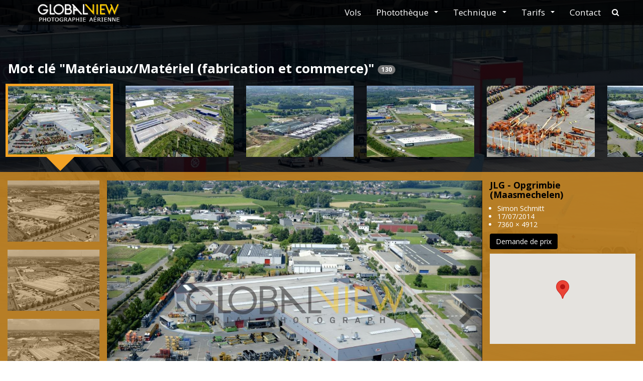

--- FILE ---
content_type: text/html; charset=UTF-8
request_url: https://www.globalview.be/fr/keyword/euW195LMQx60C06kt-H6CA
body_size: 95721
content:
<!DOCTYPE html>
<html lang="fr">
<head>
<meta http-equiv="Content-Type" content="text/html; charset=utf-8" />
<meta http-equiv="X-UA-Compatible" content="IE=edge">
<meta name="viewport" content="width=device-width, initial-scale=1">
<meta name="description"
	content="Site web GlobalView.be; photographies aériennes et reportages aériens tridimensionnels et multi-angle sur-mesure. Accès à la photothèque de plusieurs millions de clichés en Belgique et au Grand Duché du Luxembourg et planning des prochains vols. " />
<link href="/favicon.ico?v=4" type="image/x-icon" rel="shortcut icon" />
<title>  Mot clé &quot;Matériaux/Matériel (fabrication et commerce)&quot;   </title>
<!-- fontawesome css -->
<link rel="stylesheet" type="text/css"
	href="/js/bower/components-font-awesome/css/font-awesome.min.css" />
<!-- animate css -->
<link rel="stylesheet" type="text/css"
	href="/css/animate/animate.min.css" />
<!-- google font -->
<link
	href='https://fonts.googleapis.com/css?family=Open+Sans:400,700,300'
	rel='stylesheet' type='text/css'>

<!-- HTML5 shim and Respond.js for IE8 support of HTML5 elements and media queries -->
<!--[if lt IE 9]>
  <script src="https://oss.maxcdn.com/html5shiv/3.7.2/html5shiv.min.js"></script>
  <script src="https://oss.maxcdn.com/respond/1.4.2/respond.min.js"></script>
<![endif]-->
<!-- Bootstrap core CSS -->
<link rel="stylesheet" type="text/css" href="/css/styles.css" />
</head>

<body id="gallery" class="slider-background">
	<!-- Preloader 	-->
	<div id="preloader"></div>
	<!-- ./Preloader -->

	<!-- pattern -->
	<div id="bg_pattern"></div>
	<!-- ./pattern -->

	<!-- scrollToTop -->
	<a href="#" class="scrollToTop"> <i class="fa fa-angle-up fa-2x"></i>
	</a>
	<!-- ./scrollToTop -->
	<header class="masthead header header--fixed">
		<!-- header -->
			<nav class="navbar navbar-inverse navbar-fixed-top navbar-scroll"  >
	<div class="container">
		<!-- Brand and toggle get grouped for better mobile display -->
		<div class="navbar-header">
			<button type="button" class="navbar-toggle collapsed"
				data-toggle="collapse" data-target="#collapse-navbar"
				aria-expanded="false">
				<span class="sr-only">Passer le menu de navigation</span> <span
					class="icon-bar"></span> <span class="icon-bar"></span> <span
					class="icon-bar"></span>
			</button>
			<a href="https://www.globalview.be/" class="navbar-brand"><img src="/img/logo.png"
				alt="Retour à la page d&#039;accueil" /></a>
			<!-- lang switcher -->
			<ul class="nav navbar-nav lang pull-left visible-md visible-lg">
			</ul>
			<!-- / lang switcher -->
		</div>
		<div class="collapse navbar-collapse" id="collapse-navbar">
			<!-- menu nav -->
			<ul class="nav navbar-nav navbar-right">
				<li><a href="https://www.globalview.be/#flights" class="menu-flights" data-scroll="1">Vols</a></li>
				<li class="dropdown"><a aria-expanded="false" aria-haspopup="true"
					role="button" data-toggle="dropdown" class="dropdown-toggle"
					href="#">Photothèque<span class="caret"></span></a>
					<ul class="dropdown-menu">
						<li><a href="https://www.globalview.be/fr/map" class="menu-map">Recherche géographique</a></li>
						<li><a href="https://www.globalview.be/fr/keywords" class="menu-library">Thèmes et mots clés</a></li>
						<li><a href="https://www.globalview.be/#services" class="menu-services search_button">Recherche libre</a></li>
					</ul></li>
				<li class="dropdown"><a aria-expanded="false" aria-haspopup="true"
					role="button" data-toggle="dropdown"
					class="dropdown-toggle menu-technics" data="data-sroll" href="#">Technique<span
						class="caret"></span></a>
					<ul class="dropdown-menu">
						<li><a href="https://www.globalview.be/#technics" class="technicsOne">Le photographe</a></li>
						<li><a href="https://www.globalview.be/#technics" class="technicsTwo">L&#039;hélicoptère</a></li>
						<li><a href="https://www.globalview.be/#technics" class="technicsThree" data-scroll="1">La météo</a></li>
						<li><a href="/#technics" class="technicsFour" data-scroll="1">Les délais</a></li>
						<li><a href="/#technics" class="technicsFive" data-scroll="1">La vidéo</a></li>
					</ul></li>
				<li class="dropdown"><a aria-expanded="false" aria-haspopup="true"
					role="button" data-toggle="dropdown"
					class="dropdown-toggle menu-prices" data="data-sroll" href="#">Tarifs<span
						class="caret"></span></a>
					<ul class="dropdown-menu">
						<li><a href="https://www.globalview.be/#pricing" class="collapseOne" data-scroll="1">Mission sur commande</a></li>
						<li><a href="https://www.globalview.be/#pricing" class="collapseTwo" data-scroll="1">Achat de clichés existants</a></li>
						<li><a href="https://www.globalview.be/#pricing" class="collapseThree" data-scroll="1">Supports &amp; droits</a></li>
					</ul></li>
				<li><a href="https://www.globalview.be/#contact" class="menu-contact" data-scroll="1">Contact</a></li>
									<li class="search-trigger hidden-xs hidden-sm"><span
						class="fa fa-search"></span><a href="#" class="sr-only">navbar.search.title</a>
					</li>
							</ul>
			<!-- /menu nav -->
			<!-- lang desktop -->
			<!-- /lang desktop -->
			<!-- search mobile -->
			<div class="visible-xs-block visible-sm-block">
				<form action="https://www.globalview.be/fr/search" class="navbar-form" method="GET">
					<div class="form-group search-toggle">
						<input type="text" class="form-control QuickSearchInput"
							placeholder="Recherche rapide" name="q"
							data-search-url="https://www.globalview.be/fr/search.json"
							>
					</div>
					<button type="submit" class="btn btn-default">
						<span class="glyphicon glyphicon-search"></span>
					</button>
				</form>
			</div>
			<!-- /search mobile -->
		</div>
		<!-- search desktop -->
		<div class="search-form hidden-xs-block hidden-sm-block">
			<form action="https://www.globalview.be/fr/search" class="navbar-form" method="GET">
				<div class="form-group search-toggle">
					<input type="text" class="form-control QuickSearchInput"
						placeholder="Recherche rapide" name="q"
						data-search-url="https://www.globalview.be/fr/search.json"
						>
				</div>
				<button type="submit" class="btn btn-default">
					<span class="fa fa-search"></span>
				</button>
			</form>
		</div>
		<!-- /search mobile -->
	</div>
	<!-- /.container -->
</nav>		<!-- ./header -->
	</header>
	
	 

<div class="container">
		<div id="flashbags">
		 
	
			
		</div>	</div>
<div id="galerie-filmstrip" class="container-fluid">
			<div class="row">
			<div class="col-md-12">
				<h1>
					Mot clé &quot;Matériaux/Matériel (fabrication et commerce)&quot; 
					
					<span class="badge">
						130
					</span>
				</h1>
			</div>
		</div>
		<div class="row" id="galerie-thumb-bro">
			<div class="col-md-12 galerie-thumb">
				<div class="galerie-thumb-scroll" id="thumb-scroll-container" style="overflow: hidden; outline: none; display: block;">
																																																																													<a href="#" class="thumbnail active" 
							onclick="goTo(0);"
							data-index="0">
							<img id="thumb-0" src="/img/fr/loading/preview.jpg"
								data-original="/fr/img/t6wNRBG8RfKW1cL3BfUDOQ/preview.jpg"
								data-ouuid="t6wNRBG8RfKW1cL3BfUDOQ" 
								data-index="0" 
								alt="JLG&#x20;-&#x20;Opgrimbie&#x20;&#x28;Maasmechelen&#x29;" 
								class="lazy-in-scroll lazy" width="300" height="200" style="display: block;">
						</a>			
																																																																													<a href="#" class="thumbnail" 
							onclick="goTo(1);"
							data-index="1">
							<img id="thumb-1" src="/img/fr/loading/preview.jpg"
								data-original="/fr/img/7jzqjHbEQ0--a0KsmHPXbQ/preview.jpg"
								data-ouuid="7jzqjHbEQ0--a0KsmHPXbQ" 
								data-index="1" 
								alt="Bouw&#x20;punt&#x20;Jorissen&#x20;NV" 
								class="lazy-in-scroll lazy" width="300" height="200" style="display: block;">
						</a>			
																																																																													<a href="#" class="thumbnail" 
							onclick="goTo(2);"
							data-index="2">
							<img id="thumb-2" src="/img/fr/loading/preview.jpg"
								data-original="/fr/img/jA1QkdguS5eh5d_3fLKmXQ/preview.jpg"
								data-ouuid="jA1QkdguS5eh5d_3fLKmXQ" 
								data-index="2" 
								alt="Heylen&#x20;Bricks&#x20;&#x28;groupe&#x20;Wienerberger&#x29;" 
								class="lazy-in-scroll lazy" width="300" height="200" style="display: block;">
						</a>			
																																																																													<a href="#" class="thumbnail" 
							onclick="goTo(3);"
							data-index="3">
							<img id="thumb-3" src="/img/fr/loading/preview.jpg"
								data-original="/fr/img/n_vJ19L6Sa6Xcj2gQm8ZaA/preview.jpg"
								data-ouuid="n_vJ19L6Sa6Xcj2gQm8ZaA" 
								data-index="3" 
								alt="Metrotile&#x20;Europe&#x20;NV" 
								class="lazy-in-scroll lazy" width="300" height="200" style="display: block;">
						</a>			
																																																																													<a href="#" class="thumbnail" 
							onclick="goTo(4);"
							data-index="4">
							<img id="thumb-4" src="/img/fr/loading/preview.jpg"
								data-original="/fr/img/fl8Ju2CORJ6-2tSaaU7cbg/preview.jpg"
								data-ouuid="fl8Ju2CORJ6-2tSaaU7cbg" 
								data-index="4" 
								alt="&#x20;-&#x20;Opgrimbie&#x20;&#x28;Maasmechelen&#x29;" 
								class="lazy-in-scroll lazy" width="300" height="200" style="display: block;">
						</a>			
																																																																													<a href="#" class="thumbnail" 
							onclick="goTo(5);"
							data-index="5">
							<img id="thumb-5" src="/img/fr/loading/preview.jpg"
								data-original="/fr/img/ufGD1HavS8SxiKxFZJtWQQ/preview.jpg"
								data-ouuid="ufGD1HavS8SxiKxFZJtWQQ" 
								data-index="5" 
								alt="&#x20;-&#x20;Opgrimbie&#x20;&#x28;Maasmechelen&#x29;" 
								class="lazy-in-scroll lazy" width="300" height="200" style="display: block;">
						</a>			
																																																																													<a href="#" class="thumbnail" 
							onclick="goTo(6);"
							data-index="6">
							<img id="thumb-6" src="/img/fr/loading/preview.jpg"
								data-original="/fr/img/1uMI3fm0Qzi0UXtlx-DaIg/preview.jpg"
								data-ouuid="1uMI3fm0Qzi0UXtlx-DaIg" 
								data-index="6" 
								alt="Steenfabrieken&#x20;Nelissen&#x20;-&#x20;Kesselt-Lanaken" 
								class="lazy-in-scroll lazy" width="300" height="200" style="display: block;">
						</a>			
																																																																													<a href="#" class="thumbnail" 
							onclick="goTo(7);"
							data-index="7">
							<img id="thumb-7" src="/img/fr/loading/preview.jpg"
								data-original="/fr/img/08hkyZ-YSOS6o_VuearfpQ/preview.jpg"
								data-ouuid="08hkyZ-YSOS6o_VuearfpQ" 
								data-index="7" 
								alt="ESPA&#x20;Houthalen" 
								class="lazy-in-scroll lazy" width="300" height="200" style="display: block;">
						</a>			
																																																																													<a href="#" class="thumbnail" 
							onclick="goTo(8);"
							data-index="8">
							<img id="thumb-8" src="/img/fr/loading/preview.jpg"
								data-original="/fr/img/nPc3w7xzRwe6Sj02iBJswg/preview.jpg"
								data-ouuid="nPc3w7xzRwe6Sj02iBJswg" 
								data-index="8" 
								alt="Schmetz&#x20;SA" 
								class="lazy-in-scroll lazy" width="300" height="200" style="display: block;">
						</a>			
																																																																													<a href="#" class="thumbnail" 
							onclick="goTo(9);"
							data-index="9">
							<img id="thumb-9" src="/img/fr/loading/preview.jpg"
								data-original="/fr/img/woKpj4aSTZ20VzJsO4mQkw/preview.jpg"
								data-ouuid="woKpj4aSTZ20VzJsO4mQkw" 
								data-index="9" 
								alt="Multi-Home&#x20;Lille" 
								class="lazy-in-scroll lazy" width="300" height="200" style="display: block;">
						</a>			
																																																																													<a href="#" class="thumbnail" 
							onclick="goTo(10);"
							data-index="10">
							<img id="thumb-10" src="/img/fr/loading/preview.jpg"
								data-original="/fr/img/BqfpOR2dSje7tUwGpqTFcw/preview.jpg"
								data-ouuid="BqfpOR2dSje7tUwGpqTFcw" 
								data-index="10" 
								alt="Re&#x0301;sidences&#x20;Ardennaises&#x20;sa" 
								class="lazy-in-scroll lazy" width="300" height="200" style="display: block;">
						</a>			
																																																																													<a href="#" class="thumbnail" 
							onclick="goTo(11);"
							data-index="11">
							<img id="thumb-11" src="/img/fr/loading/preview.jpg"
								data-original="/fr/img/8YUcQJ9uRRuTl-Wlj7QIqg/preview.jpg"
								data-ouuid="8YUcQJ9uRRuTl-Wlj7QIqg" 
								data-index="11" 
								alt="DUMA&#x20;Rent&#x20;&#x20;Forklifts" 
								class="lazy-in-scroll lazy" width="300" height="200" style="display: block;">
						</a>			
																																																																													<a href="#" class="thumbnail" 
							onclick="goTo(12);"
							data-index="12">
							<img id="thumb-12" src="/img/fr/loading/preview.jpg"
								data-original="/fr/img/eY_ikLGxTqygQfsw0L96DQ/preview.jpg"
								data-ouuid="eY_ikLGxTqygQfsw0L96DQ" 
								data-index="12" 
								alt="GLE_1571_DxO" 
								class="lazy-in-scroll lazy" width="300" height="200" style="display: block;">
						</a>			
																																																																													<a href="#" class="thumbnail" 
							onclick="goTo(13);"
							data-index="13">
							<img id="thumb-13" src="/img/fr/loading/preview.jpg"
								data-original="/fr/img/sP6U9wT6R26KjOwpb4Nr5A/preview.jpg"
								data-ouuid="sP6U9wT6R26KjOwpb4Nr5A" 
								data-index="13" 
								alt="Bouwpunt&#x20;Van&#x20;Pelt&#x20;nv&#x20;-&#x20;Schoten" 
								class="lazy-in-scroll lazy" width="300" height="200" style="display: block;">
						</a>			
																																																																													<a href="#" class="thumbnail" 
							onclick="goTo(14);"
							data-index="14">
							<img id="thumb-14" src="/img/fr/loading/preview.jpg"
								data-original="/fr/img/GWchLODXRwePmslLPMzWCw/preview.jpg"
								data-ouuid="GWchLODXRwePmslLPMzWCw" 
								data-index="14" 
								alt="COLAS" 
								class="lazy-in-scroll lazy" width="300" height="200" style="display: block;">
						</a>			
																																																																													<a href="#" class="thumbnail" 
							onclick="goTo(15);"
							data-index="15">
							<img id="thumb-15" src="/img/fr/loading/preview.jpg"
								data-original="/fr/img/Zbc_jZTmStWImOBwLJM96A/preview.jpg"
								data-ouuid="Zbc_jZTmStWImOBwLJM96A" 
								data-index="15" 
								alt="DECAMPS" 
								class="lazy-in-scroll lazy" width="300" height="200" style="display: block;">
						</a>			
																																																																													<a href="#" class="thumbnail" 
							onclick="goTo(16);"
							data-index="16">
							<img id="thumb-16" src="/img/fr/loading/preview.jpg"
								data-original="/fr/img/w3-i5LG7ScOaUZfPS2ug_Q/preview.jpg"
								data-ouuid="w3-i5LG7ScOaUZfPS2ug_Q" 
								data-index="16" 
								alt="Carlier&#x20;Bois,&#x20;Rhisnes" 
								class="lazy-in-scroll lazy" width="300" height="200" style="display: block;">
						</a>			
																																																																													<a href="#" class="thumbnail" 
							onclick="goTo(17);"
							data-index="17">
							<img id="thumb-17" src="/img/fr/loading/preview.jpg"
								data-original="/fr/img/7GBFSRW5QX2xCr23eSWOTA/preview.jpg"
								data-ouuid="7GBFSRW5QX2xCr23eSWOTA" 
								data-index="17" 
								alt="Verheyen&#x20;bouwmaterialen,&#x20;Maasmechelen" 
								class="lazy-in-scroll lazy" width="300" height="200" style="display: block;">
						</a>			
																																																																													<a href="#" class="thumbnail" 
							onclick="goTo(18);"
							data-index="18">
							<img id="thumb-18" src="/img/fr/loading/preview.jpg"
								data-original="/fr/img/r6n78fU2ROuA58lypFznKA/preview.jpg"
								data-ouuid="r6n78fU2ROuA58lypFznKA" 
								data-index="18" 
								alt="Maertnes&#x20;Beton&#x20;Mol" 
								class="lazy-in-scroll lazy" width="300" height="200" style="display: block;">
						</a>			
																																																																													<a href="#" class="thumbnail" 
							onclick="goTo(19);"
							data-index="19">
							<img id="thumb-19" src="/img/fr/loading/preview.jpg"
								data-original="/fr/img/pjpXgk5xTIKjIsLEl3myuA/preview.jpg"
								data-ouuid="pjpXgk5xTIKjIsLEl3myuA" 
								data-index="19" 
								alt="Duquesne&#x20;Agricole&#x20;&#x28;50eme&#x20;anniversaire&#x29;" 
								class="lazy-in-scroll lazy" width="300" height="200" style="display: block;">
						</a>			
																																																																													<a href="#" class="thumbnail" 
							onclick="goTo(20);"
							data-index="20">
							<img id="thumb-20" src="/img/fr/loading/preview.jpg"
								data-original="/fr/img/HRvA54YwQfO128FpS41UpQ/preview.jpg"
								data-ouuid="HRvA54YwQfO128FpS41UpQ" 
								data-index="20" 
								alt="VBA&#x20;-&#x20;Asfalt&#x20;Centrale&#x20;Grimbergen" 
								class="lazy-in-scroll lazy" width="300" height="200" style="display: block;">
						</a>			
																																																																													<a href="#" class="thumbnail" 
							onclick="goTo(21);"
							data-index="21">
							<img id="thumb-21" src="/img/fr/loading/preview.jpg"
								data-original="/fr/img/mZL_qoTKSnufhIcg2ehmQA/preview.jpg"
								data-ouuid="mZL_qoTKSnufhIcg2ehmQA" 
								data-index="21" 
								alt="Saint-Gobain&#x20;Weber&#x20;Belgium" 
								class="lazy-in-scroll lazy" width="300" height="200" style="display: block;">
						</a>			
																																																																													<a href="#" class="thumbnail" 
							onclick="goTo(22);"
							data-index="22">
							<img id="thumb-22" src="/img/fr/loading/preview.jpg"
								data-original="/fr/img/u4khhO_SQ2a5p3M_g-vrNQ/preview.jpg"
								data-ouuid="u4khhO_SQ2a5p3M_g-vrNQ" 
								data-index="22" 
								alt="Star&#x20;Stallaert&#x20;Recycling" 
								class="lazy-in-scroll lazy" width="300" height="200" style="display: block;">
						</a>			
																																																																													<a href="#" class="thumbnail" 
							onclick="goTo(23);"
							data-index="23">
							<img id="thumb-23" src="/img/fr/loading/preview.jpg"
								data-original="/fr/img/vnPfUyP2TV-THzS4EXfinA/preview.jpg"
								data-ouuid="vnPfUyP2TV-THzS4EXfinA" 
								data-index="23" 
								alt="GLE_4284_DxO" 
								class="lazy-in-scroll lazy" width="300" height="200" style="display: block;">
						</a>			
																																																																													<a href="#" class="thumbnail" 
							onclick="goTo(24);"
							data-index="24">
							<img id="thumb-24" src="/img/fr/loading/preview.jpg"
								data-original="/fr/img/YlZ_66t0RAWkg-WNVX1TEg/preview.jpg"
								data-ouuid="YlZ_66t0RAWkg-WNVX1TEg" 
								data-index="24" 
								alt="GLS_9904_DxO" 
								class="lazy-in-scroll lazy" width="300" height="200" style="display: block;">
						</a>			
																																																																													<a href="#" class="thumbnail" 
							onclick="goTo(25);"
							data-index="25">
							<img id="thumb-25" src="/img/fr/loading/preview.jpg"
								data-original="/fr/img/6gREy6B-R3mLElxqttIWcg/preview.jpg"
								data-ouuid="6gREy6B-R3mLElxqttIWcg" 
								data-index="25" 
								alt="GLS_9925_DxO" 
								class="lazy-in-scroll lazy" width="300" height="200" style="display: block;">
						</a>			
																																																																													<a href="#" class="thumbnail" 
							onclick="goTo(26);"
							data-index="26">
							<img id="thumb-26" src="/img/fr/loading/preview.jpg"
								data-original="/fr/img/tyhD56mXQZicExpTuAZLiQ/preview.jpg"
								data-ouuid="tyhD56mXQZicExpTuAZLiQ" 
								data-index="26" 
								alt="GLV_6580_DxO" 
								class="lazy-in-scroll lazy" width="300" height="200" style="display: block;">
						</a>			
																																																																													<a href="#" class="thumbnail" 
							onclick="goTo(27);"
							data-index="27">
							<img id="thumb-27" src="/img/fr/loading/preview.jpg"
								data-original="/fr/img/ZQ5wp0-bQayQJnyT2niuDw/preview.jpg"
								data-ouuid="ZQ5wp0-bQayQJnyT2niuDw" 
								data-index="27" 
								alt="Vancoillie&#x20;-Tanghe" 
								class="lazy-in-scroll lazy" width="300" height="200" style="display: block;">
						</a>			
																																																																													<a href="#" class="thumbnail" 
							onclick="goTo(28);"
							data-index="28">
							<img id="thumb-28" src="/img/fr/loading/preview.jpg"
								data-original="/fr/img/VcTRWkkSTme3V2bKgcjmug/preview.jpg"
								data-ouuid="VcTRWkkSTme3V2bKgcjmug" 
								data-index="28" 
								alt="Van&#x20;Marcke" 
								class="lazy-in-scroll lazy" width="300" height="200" style="display: block;">
						</a>			
																																																																													<a href="#" class="thumbnail" 
							onclick="goTo(29);"
							data-index="29">
							<img id="thumb-29" src="/img/fr/loading/preview.jpg"
								data-original="/fr/img/onYeJIeARJGHY3e90eGPuQ/preview.jpg"
								data-ouuid="onYeJIeARJGHY3e90eGPuQ" 
								data-index="29" 
								alt="GLV_9301_DxO" 
								class="lazy-in-scroll lazy" width="300" height="200" style="display: block;">
						</a>			
																																																																													<a href="#" class="thumbnail" 
							onclick="goTo(30);"
							data-index="30">
							<img id="thumb-30" src="/img/fr/loading/preview.jpg"
								data-original="/fr/img/vdCZ6TvnSrGYrTfrfizecA/preview.jpg"
								data-ouuid="vdCZ6TvnSrGYrTfrfizecA" 
								data-index="30" 
								alt="Vandersanden&#x20;Bilzen" 
								class="lazy-in-scroll lazy" width="300" height="200" style="display: block;">
						</a>			
																																																																													<a href="#" class="thumbnail" 
							onclick="goTo(31);"
							data-index="31">
							<img id="thumb-31" src="/img/fr/loading/preview.jpg"
								data-original="/fr/img/taiXqK2tRNu4oGr8lh7GmA/preview.jpg"
								data-ouuid="taiXqK2tRNu4oGr8lh7GmA" 
								data-index="31" 
								alt="Reynaers&#x20;Aluminium" 
								class="lazy-in-scroll lazy" width="300" height="200" style="display: block;">
						</a>			
																																																																													<a href="#" class="thumbnail" 
							onclick="goTo(32);"
							data-index="32">
							<img id="thumb-32" src="/img/fr/loading/preview.jpg"
								data-original="/fr/img/SNoBoATBQduGA74ACiO38w/preview.jpg"
								data-ouuid="SNoBoATBQduGA74ACiO38w" 
								data-index="32" 
								alt="Betonfabriek&#x20;De&#x20;Bonte" 
								class="lazy-in-scroll lazy" width="300" height="200" style="display: block;">
						</a>			
																																																																													<a href="#" class="thumbnail" 
							onclick="goTo(33);"
							data-index="33">
							<img id="thumb-33" src="/img/fr/loading/preview.jpg"
								data-original="/fr/img/sFVo9bcTQWSe39zFf0jTyA/preview.jpg"
								data-ouuid="sFVo9bcTQWSe39zFf0jTyA" 
								data-index="33" 
								alt="Six&#x20;Equipment&#x20;-&#x20;Stambruges" 
								class="lazy-in-scroll lazy" width="300" height="200" style="display: block;">
						</a>			
																																																																													<a href="#" class="thumbnail" 
							onclick="goTo(34);"
							data-index="34">
							<img id="thumb-34" src="/img/fr/loading/preview.jpg"
								data-original="/fr/img/97-CgVx4S_OermmqvpXmnA/preview.jpg"
								data-ouuid="97-CgVx4S_OermmqvpXmnA" 
								data-index="34" 
								alt="B.P.M.N.&#x20;Be&#x0301;tons&#x20;pre&#x0301;pare&#x0301;s&#x20;&amp;&#x20;manufacture&#x0301;s&#x20;du&#x20;Namurois" 
								class="lazy-in-scroll lazy" width="300" height="200" style="display: block;">
						</a>			
																																																																													<a href="#" class="thumbnail" 
							onclick="goTo(35);"
							data-index="35">
							<img id="thumb-35" src="/img/fr/loading/preview.jpg"
								data-original="/fr/img/HuuWJI1eSSubSNlUQYopMw/preview.jpg"
								data-ouuid="HuuWJI1eSSubSNlUQYopMw" 
								data-index="35" 
								alt="FABRICOM&#x20;GTI" 
								class="lazy-in-scroll lazy" width="300" height="200" style="display: block;">
						</a>			
																																																																													<a href="#" class="thumbnail" 
							onclick="goTo(36);"
							data-index="36">
							<img id="thumb-36" src="/img/fr/loading/preview.jpg"
								data-original="/fr/img/f0KslLjFS2qamnlP_GxmCQ/preview.jpg"
								data-ouuid="f0KslLjFS2qamnlP_GxmCQ" 
								data-index="36" 
								alt="Smulders&#x20;Projects&#x20;Belgium&#x20;nv" 
								class="lazy-in-scroll lazy" width="300" height="200" style="display: block;">
						</a>			
																																																																													<a href="#" class="thumbnail" 
							onclick="goTo(37);"
							data-index="37">
							<img id="thumb-37" src="/img/fr/loading/preview.jpg"
								data-original="/fr/img/P_sBMYbDRRiT-G_o-ien2w/preview.jpg"
								data-ouuid="P_sBMYbDRRiT-G_o-ien2w" 
								data-index="37" 
								alt="KNAUF&#x20;Engis" 
								class="lazy-in-scroll lazy" width="300" height="200" style="display: block;">
						</a>			
																																																																													<a href="#" class="thumbnail" 
							onclick="goTo(38);"
							data-index="38">
							<img id="thumb-38" src="/img/fr/loading/preview.jpg"
								data-original="/fr/img/HcQW9SgoTM-C7fHjR7duow/preview.jpg"
								data-ouuid="HcQW9SgoTM-C7fHjR7duow" 
								data-index="38" 
								alt="Marchandise&#x20;SA" 
								class="lazy-in-scroll lazy" width="300" height="200" style="display: block;">
						</a>			
																																																																													<a href="#" class="thumbnail" 
							onclick="goTo(39);"
							data-index="39">
							<img id="thumb-39" src="/img/fr/loading/preview.jpg"
								data-original="/fr/img/RXoj4dvhSDylwStDjWd8eg/preview.jpg"
								data-ouuid="RXoj4dvhSDylwStDjWd8eg" 
								data-index="39" 
								alt="Valcke&#x20;Prefab&#x20;Beton" 
								class="lazy-in-scroll lazy" width="300" height="200" style="display: block;">
						</a>			
																																																																													<a href="#" class="thumbnail" 
							onclick="goTo(40);"
							data-index="40">
							<img id="thumb-40" src="/img/fr/loading/preview.jpg"
								data-original="/fr/img/s1NsxXcdTf2jjGzU1oxTjw/preview.jpg"
								data-ouuid="s1NsxXcdTf2jjGzU1oxTjw" 
								data-index="40" 
								alt="Vandersanden&#x20;Maasmechelen" 
								class="lazy-in-scroll lazy" width="300" height="200" style="display: block;">
						</a>			
																																																																													<a href="#" class="thumbnail" 
							onclick="goTo(41);"
							data-index="41">
							<img id="thumb-41" src="/img/fr/loading/preview.jpg"
								data-original="/fr/img/E2FaGKsJTiyIYY0HUKAtDQ/preview.jpg"
								data-ouuid="E2FaGKsJTiyIYY0HUKAtDQ" 
								data-index="41" 
								alt="MATEGRO" 
								class="lazy-in-scroll lazy" width="300" height="200" style="display: block;">
						</a>			
																																																																													<a href="#" class="thumbnail" 
							onclick="goTo(42);"
							data-index="42">
							<img id="thumb-42" src="/img/fr/loading/preview.jpg"
								data-original="/fr/img/xhqPNJLKQGS8D3InA6Tsbw/preview.jpg"
								data-ouuid="xhqPNJLKQGS8D3InA6Tsbw" 
								data-index="42" 
								alt="Orbix&#x20;Solutions" 
								class="lazy-in-scroll lazy" width="300" height="200" style="display: block;">
						</a>			
																																																																													<a href="#" class="thumbnail" 
							onclick="goTo(43);"
							data-index="43">
							<img id="thumb-43" src="/img/fr/loading/preview.jpg"
								data-original="/fr/img/0oJTSLWOSq-md-8qyQEJFw/preview.jpg"
								data-ouuid="0oJTSLWOSq-md-8qyQEJFw" 
								data-index="43" 
								alt="Wilmet&#x20;S.A." 
								class="lazy-in-scroll lazy" width="300" height="200" style="display: block;">
						</a>			
																																																																													<a href="#" class="thumbnail" 
							onclick="goTo(44);"
							data-index="44">
							<img id="thumb-44" src="/img/fr/loading/preview.jpg"
								data-original="/fr/img/gAGtZjAsQF-rv5m5NG2m2w/preview.jpg"
								data-ouuid="gAGtZjAsQF-rv5m5NG2m2w" 
								data-index="44" 
								alt="GOBERT&#x20;Mate&#x0301;riaux&#x20;Montignies" 
								class="lazy-in-scroll lazy" width="300" height="200" style="display: block;">
						</a>			
																																																																													<a href="#" class="thumbnail" 
							onclick="goTo(45);"
							data-index="45">
							<img id="thumb-45" src="/img/fr/loading/preview.jpg"
								data-original="/fr/img/pbYUAYKKQ0O5wXPqEylSSg/preview.jpg"
								data-ouuid="pbYUAYKKQ0O5wXPqEylSSg" 
								data-index="45" 
								alt="BRICO&#x20;PLANIT&#x20;Waterloo" 
								class="lazy-in-scroll lazy" width="300" height="200" style="display: block;">
						</a>			
																																																																													<a href="#" class="thumbnail" 
							onclick="goTo(46);"
							data-index="46">
							<img id="thumb-46" src="/img/fr/loading/preview.jpg"
								data-original="/fr/img/jEbj6FulSCynJyEpzQUw1w/preview.jpg"
								data-ouuid="jEbj6FulSCynJyEpzQUw1w" 
								data-index="46" 
								alt="GLS_2416_DxO" 
								class="lazy-in-scroll lazy" width="300" height="200" style="display: block;">
						</a>			
																																																																													<a href="#" class="thumbnail" 
							onclick="goTo(47);"
							data-index="47">
							<img id="thumb-47" src="/img/fr/loading/preview.jpg"
								data-original="/fr/img/CtWEX_w9Qr-zrg6By8njNg/preview.jpg"
								data-ouuid="CtWEX_w9Qr-zrg6By8njNg" 
								data-index="47" 
								alt="GLS_9548_DxO" 
								class="lazy-in-scroll lazy" width="300" height="200" style="display: block;">
						</a>			
																																																																													<a href="#" class="thumbnail" 
							onclick="goTo(48);"
							data-index="48">
							<img id="thumb-48" src="/img/fr/loading/preview.jpg"
								data-original="/fr/img/PlAcWEEbSEeX9aQGGBtE0A/preview.jpg"
								data-ouuid="PlAcWEEbSEeX9aQGGBtE0A" 
								data-index="48" 
								alt="GLS_7710_DxO" 
								class="lazy-in-scroll lazy" width="300" height="200" style="display: block;">
						</a>			
																																																																													<a href="#" class="thumbnail" 
							onclick="goTo(49);"
							data-index="49">
							<img id="thumb-49" src="/img/fr/loading/preview.jpg"
								data-original="/fr/img/WIzoyfnKT0e2p_3HKsnFGA/preview.jpg"
								data-ouuid="WIzoyfnKT0e2p_3HKsnFGA" 
								data-index="49" 
								alt="GLS_7372_DxO" 
								class="lazy-in-scroll lazy" width="300" height="200" style="display: block;">
						</a>			
																																																																													<a href="#" class="thumbnail" 
							onclick="goTo(50);"
							data-index="50">
							<img id="thumb-50" src="/img/fr/loading/preview.jpg"
								data-original="/fr/img/1MpYugUxSgOLoIb0SblQ5g/preview.jpg"
								data-ouuid="1MpYugUxSgOLoIb0SblQ5g" 
								data-index="50" 
								alt="GLS_4790_DxO" 
								class="lazy-in-scroll lazy" width="300" height="200" style="display: block;">
						</a>			
																																																																													<a href="#" class="thumbnail" 
							onclick="goTo(51);"
							data-index="51">
							<img id="thumb-51" src="/img/fr/loading/preview.jpg"
								data-original="/fr/img/G6kgMclBQvy1wpLg86slSg/preview.jpg"
								data-ouuid="G6kgMclBQvy1wpLg86slSg" 
								data-index="51" 
								alt="GLS_2573_DxO" 
								class="lazy-in-scroll lazy" width="300" height="200" style="display: block;">
						</a>			
																																																																													<a href="#" class="thumbnail" 
							onclick="goTo(52);"
							data-index="52">
							<img id="thumb-52" src="/img/fr/loading/preview.jpg"
								data-original="/fr/img/m3_h5hnwS3qzwGF8poZ9ew/preview.jpg"
								data-ouuid="m3_h5hnwS3qzwGF8poZ9ew" 
								data-index="52" 
								alt="Scheerders&#x20;Van&#x20;Kerkhove&#x20;-&#x20;SVK&#x20;Sint-Niklaas" 
								class="lazy-in-scroll lazy" width="300" height="200" style="display: block;">
						</a>			
																																																																													<a href="#" class="thumbnail" 
							onclick="goTo(53);"
							data-index="53">
							<img id="thumb-53" src="/img/fr/loading/preview.jpg"
								data-original="/fr/img/NI9Th74wTO6fqyvTqjwdTw/preview.jpg"
								data-ouuid="NI9Th74wTO6fqyvTqjwdTw" 
								data-index="53" 
								alt="AGC&#x20;Glass&#x20;Europe&#x20;-&#x20;Zeebrugge" 
								class="lazy-in-scroll lazy" width="300" height="200" style="display: block;">
						</a>			
																																																																													<a href="#" class="thumbnail" 
							onclick="goTo(54);"
							data-index="54">
							<img id="thumb-54" src="/img/fr/loading/preview.jpg"
								data-original="/fr/img/5prmCHcES6-gPWwV6bsLkQ/preview.jpg"
								data-ouuid="5prmCHcES6-gPWwV6bsLkQ" 
								data-index="54" 
								alt="Charles&#x20;Raxhon&#x20;et&#x20;associe&#x0301;s&#x20;sprl" 
								class="lazy-in-scroll lazy" width="300" height="200" style="display: block;">
						</a>			
																																																																													<a href="#" class="thumbnail" 
							onclick="goTo(55);"
							data-index="55">
							<img id="thumb-55" src="/img/fr/loading/preview.jpg"
								data-original="/fr/img/fG4-kVUETcyEvZnc5Yz0uA/preview.jpg"
								data-ouuid="fG4-kVUETcyEvZnc5Yz0uA" 
								data-index="55" 
								alt="KNAUF" 
								class="lazy-in-scroll lazy" width="300" height="200" style="display: block;">
						</a>			
																																																																													<a href="#" class="thumbnail" 
							onclick="goTo(56);"
							data-index="56">
							<img id="thumb-56" src="/img/fr/loading/preview.jpg"
								data-original="/fr/img/Rumzn_oeS0qX8W85doWjZA/preview.jpg"
								data-ouuid="Rumzn_oeS0qX8W85doWjZA" 
								data-index="56" 
								alt="Goijens&#x20;beton,&#x20;recycling&#x20;en&#x20;wegenbouw" 
								class="lazy-in-scroll lazy" width="300" height="200" style="display: block;">
						</a>			
																																																																													<a href="#" class="thumbnail" 
							onclick="goTo(57);"
							data-index="57">
							<img id="thumb-57" src="/img/fr/loading/preview.jpg"
								data-original="/fr/img/66wYw7K7QhKsSGcZGuP0_g/preview.jpg"
								data-ouuid="66wYw7K7QhKsSGcZGuP0_g" 
								data-index="57" 
								alt="SLEURS&#x20;nv" 
								class="lazy-in-scroll lazy" width="300" height="200" style="display: block;">
						</a>			
																																																																													<a href="#" class="thumbnail" 
							onclick="goTo(58);"
							data-index="58">
							<img id="thumb-58" src="/img/fr/loading/preview.jpg"
								data-original="/fr/img/HKQa4okcSs6Erqkw7YlDuQ/preview.jpg"
								data-ouuid="HKQa4okcSs6Erqkw7YlDuQ" 
								data-index="58" 
								alt="Kranen&#x20;Michielsens&#x20;Wijnegem" 
								class="lazy-in-scroll lazy" width="300" height="200" style="display: block;">
						</a>			
																																																																													<a href="#" class="thumbnail" 
							onclick="goTo(59);"
							data-index="59">
							<img id="thumb-59" src="/img/fr/loading/preview.jpg"
								data-original="/fr/img/DkOIn0-ITkSJxe4s9lNMNg/preview.jpg"
								data-ouuid="DkOIn0-ITkSJxe4s9lNMNg" 
								data-index="59" 
								alt="Sarens&#x20;nv" 
								class="lazy-in-scroll lazy" width="300" height="200" style="display: block;">
						</a>			
																																																																													<a href="#" class="thumbnail" 
							onclick="goTo(60);"
							data-index="60">
							<img id="thumb-60" src="/img/fr/loading/preview.jpg"
								data-original="/fr/img/NNhnkH-ATcWOdMEr2s2alA/preview.jpg"
								data-ouuid="NNhnkH-ATcWOdMEr2s2alA" 
								data-index="60" 
								alt="RODAL" 
								class="lazy-in-scroll lazy" width="300" height="200" style="display: block;">
						</a>			
																																																																													<a href="#" class="thumbnail" 
							onclick="goTo(61);"
							data-index="61">
							<img id="thumb-61" src="/img/fr/loading/preview.jpg"
								data-original="/fr/img/8GnoNa-gTkGl5PYV2sWTEw/preview.jpg"
								data-ouuid="8GnoNa-gTkGl5PYV2sWTEw" 
								data-index="61" 
								alt="Cerco&#x20;sa" 
								class="lazy-in-scroll lazy" width="300" height="200" style="display: block;">
						</a>			
																																																																													<a href="#" class="thumbnail" 
							onclick="goTo(62);"
							data-index="62">
							<img id="thumb-62" src="/img/fr/loading/preview.jpg"
								data-original="/fr/img/q_OlVEEtToGW_JOvSlMAiQ/preview.jpg"
								data-ouuid="q_OlVEEtToGW_JOvSlMAiQ" 
								data-index="62" 
								alt="Logemat" 
								class="lazy-in-scroll lazy" width="300" height="200" style="display: block;">
						</a>			
																																																																													<a href="#" class="thumbnail" 
							onclick="goTo(63);"
							data-index="63">
							<img id="thumb-63" src="/img/fr/loading/preview.jpg"
								data-original="/fr/img/Lkij115SS-SiA4y4vnSiUA/preview.jpg"
								data-ouuid="Lkij115SS-SiA4y4vnSiUA" 
								data-index="63" 
								alt="Ets&#x20;Ronveaux&#x20;SA&#x20;-&#x20;Ciney" 
								class="lazy-in-scroll lazy" width="300" height="200" style="display: block;">
						</a>			
																																																																													<a href="#" class="thumbnail" 
							onclick="goTo(64);"
							data-index="64">
							<img id="thumb-64" src="/img/fr/loading/preview.jpg"
								data-original="/fr/img/UDoilsVNSROPG8T2p5dymw/preview.jpg"
								data-ouuid="UDoilsVNSROPG8T2p5dymw" 
								data-index="64" 
								alt="Holcim,&#x20;Distrimaco&#x20;-&#x20;bruxelles" 
								class="lazy-in-scroll lazy" width="300" height="200" style="display: block;">
						</a>			
																																																																													<a href="#" class="thumbnail" 
							onclick="goTo(65);"
							data-index="65">
							<img id="thumb-65" src="/img/fr/loading/preview.jpg"
								data-original="/fr/img/2EBIUvnYQKaGqRbI4mmvdA/preview.jpg"
								data-ouuid="2EBIUvnYQKaGqRbI4mmvdA" 
								data-index="65" 
								alt="Genappe&#x20;Mate&#x0301;riaux&#x20;-&#x20;GEDIMAT" 
								class="lazy-in-scroll lazy" width="300" height="200" style="display: block;">
						</a>			
																																																																													<a href="#" class="thumbnail" 
							onclick="goTo(66);"
							data-index="66">
							<img id="thumb-66" src="/img/fr/loading/preview.jpg"
								data-original="/fr/img/anvXwsJ5TyKBT7TwSLuPGw/preview.jpg"
								data-ouuid="anvXwsJ5TyKBT7TwSLuPGw" 
								data-index="66" 
								alt="FERYN" 
								class="lazy-in-scroll lazy" width="300" height="200" style="display: block;">
						</a>			
																																																																													<a href="#" class="thumbnail" 
							onclick="goTo(67);"
							data-index="67">
							<img id="thumb-67" src="/img/fr/loading/preview.jpg"
								data-original="/fr/img/aUvoC_FRSwiA2vZvYXO_Fw/preview.jpg"
								data-ouuid="aUvoC_FRSwiA2vZvYXO_Fw" 
								data-index="67" 
								alt="ALLMAT&#x20;CINEY" 
								class="lazy-in-scroll lazy" width="300" height="200" style="display: block;">
						</a>			
																																																																													<a href="#" class="thumbnail" 
							onclick="goTo(68);"
							data-index="68">
							<img id="thumb-68" src="/img/fr/loading/preview.jpg"
								data-original="/fr/img/w5mD5aGBROCAoQEUuDsaRg/preview.jpg"
								data-ouuid="w5mD5aGBROCAoQEUuDsaRg" 
								data-index="68" 
								alt="Be&#x0301;tons&#x20;et&#x20;Mate&#x0301;riaux&#x20;SA,&#x20;Cents&#x20;-&#x20;Luxembourg" 
								class="lazy-in-scroll lazy" width="300" height="200" style="display: block;">
						</a>			
																																																																													<a href="#" class="thumbnail" 
							onclick="goTo(69);"
							data-index="69">
							<img id="thumb-69" src="/img/fr/loading/preview.jpg"
								data-original="/fr/img/JxzoHI78RBaR2Bc10uKeYg/preview.jpg"
								data-ouuid="JxzoHI78RBaR2Bc10uKeYg" 
								data-index="69" 
								alt="GLS_2040_DxO" 
								class="lazy-in-scroll lazy" width="300" height="200" style="display: block;">
						</a>			
																																																																													<a href="#" class="thumbnail" 
							onclick="goTo(70);"
							data-index="70">
							<img id="thumb-70" src="/img/fr/loading/preview.jpg"
								data-original="/fr/img/tVJk2ajgQFqesJCsezDy9w/preview.jpg"
								data-ouuid="tVJk2ajgQFqesJCsezDy9w" 
								data-index="70" 
								alt="GLS_2443_DxO" 
								class="lazy-in-scroll lazy" width="300" height="200" style="display: block;">
						</a>			
																																																																													<a href="#" class="thumbnail" 
							onclick="goTo(71);"
							data-index="71">
							<img id="thumb-71" src="/img/fr/loading/preview.jpg"
								data-original="/fr/img/2E97IkCYR7uR62eVDH3dkA/preview.jpg"
								data-ouuid="2E97IkCYR7uR62eVDH3dkA" 
								data-index="71" 
								alt="GLS_1107_DxO" 
								class="lazy-in-scroll lazy" width="300" height="200" style="display: block;">
						</a>			
																																																																													<a href="#" class="thumbnail" 
							onclick="goTo(72);"
							data-index="72">
							<img id="thumb-72" src="/img/fr/loading/preview.jpg"
								data-original="/fr/img/g5NRhqNTQfWAHCMQPO8tHQ/preview.jpg"
								data-ouuid="g5NRhqNTQfWAHCMQPO8tHQ" 
								data-index="72" 
								alt="GLS_1087_DxO" 
								class="lazy-in-scroll lazy" width="300" height="200" style="display: block;">
						</a>			
																																																																													<a href="#" class="thumbnail" 
							onclick="goTo(73);"
							data-index="73">
							<img id="thumb-73" src="/img/fr/loading/preview.jpg"
								data-original="/fr/img/0vumEcaMSqiIcrGPFYtpnA/preview.jpg"
								data-ouuid="0vumEcaMSqiIcrGPFYtpnA" 
								data-index="73" 
								alt="GLS_9899_DxO" 
								class="lazy-in-scroll lazy" width="300" height="200" style="display: block;">
						</a>			
																																																																													<a href="#" class="thumbnail" 
							onclick="goTo(74);"
							data-index="74">
							<img id="thumb-74" src="/img/fr/loading/preview.jpg"
								data-original="/fr/img/vVm1BEaIRJOHDHOxE4DM9Q/preview.jpg"
								data-ouuid="vVm1BEaIRJOHDHOxE4DM9Q" 
								data-index="74" 
								alt="GLS_3574_DxO" 
								class="lazy-in-scroll lazy" width="300" height="200" style="display: block;">
						</a>			
																																																																													<a href="#" class="thumbnail" 
							onclick="goTo(75);"
							data-index="75">
							<img id="thumb-75" src="/img/fr/loading/preview.jpg"
								data-original="/fr/img/GE-ykNR8Q5-h_PeNlskq7g/preview.jpg"
								data-ouuid="GE-ykNR8Q5-h_PeNlskq7g" 
								data-index="75" 
								alt="Glaesener-Betz&#x20;Redange-sur-Attert&#x20;Op&#x20;Riner" 
								class="lazy-in-scroll lazy" width="300" height="200" style="display: block;">
						</a>			
																																																																													<a href="#" class="thumbnail" 
							onclick="goTo(76);"
							data-index="76">
							<img id="thumb-76" src="/img/fr/loading/preview.jpg"
								data-original="/fr/img/iJNyurllRXO4q0_XPDkp7Q/preview.jpg"
								data-ouuid="iJNyurllRXO4q0_XPDkp7Q" 
								data-index="76" 
								alt="Martens&#x20;Hout&#x20;-&#x20;Schoten" 
								class="lazy-in-scroll lazy" width="300" height="200" style="display: block;">
						</a>			
																																																																													<a href="#" class="thumbnail" 
							onclick="goTo(77);"
							data-index="77">
							<img id="thumb-77" src="/img/fr/loading/preview.jpg"
								data-original="/fr/img/Kq87rmibShK9Ps9xmXBbeg/preview.jpg"
								data-ouuid="Kq87rmibShK9Ps9xmXBbeg" 
								data-index="77" 
								alt="Vibro&#x20;Welfself&#x20;nv&#x20;-&#x20;&#x20;Spanbetons" 
								class="lazy-in-scroll lazy" width="300" height="200" style="display: block;">
						</a>			
																																																																													<a href="#" class="thumbnail" 
							onclick="goTo(78);"
							data-index="78">
							<img id="thumb-78" src="/img/fr/loading/preview.jpg"
								data-original="/fr/img/VMUtVMrtQtqEhNGHQuuinQ/preview.jpg"
								data-ouuid="VMUtVMrtQtqEhNGHQuuinQ" 
								data-index="78" 
								alt="Jehoulet&#x20;Bois" 
								class="lazy-in-scroll lazy" width="300" height="200" style="display: block;">
						</a>			
																																																																													<a href="#" class="thumbnail" 
							onclick="goTo(79);"
							data-index="79">
							<img id="thumb-79" src="/img/fr/loading/preview.jpg"
								data-original="/fr/img/zWbDQYueTpyUVvPFTm4H2A/preview.jpg"
								data-ouuid="zWbDQYueTpyUVvPFTm4H2A" 
								data-index="79" 
								alt="INTERSIG&#x20;Dendermonde" 
								class="lazy-in-scroll lazy" width="300" height="200" style="display: block;">
						</a>			
																																																																													<a href="#" class="thumbnail" 
							onclick="goTo(80);"
							data-index="80">
							<img id="thumb-80" src="/img/fr/loading/preview.jpg"
								data-original="/fr/img/H8EZmLEwTa66sCwwayUefA/preview.jpg"
								data-ouuid="H8EZmLEwTa66sCwwayUefA" 
								data-index="80" 
								alt="Houtbedrijf&#x20;Van&#x20;den&#x20;Broeck&#x20;nv" 
								class="lazy-in-scroll lazy" width="300" height="200" style="display: block;">
						</a>			
																																																																													<a href="#" class="thumbnail" 
							onclick="goTo(81);"
							data-index="81">
							<img id="thumb-81" src="/img/fr/loading/preview.jpg"
								data-original="/fr/img/R4on3IFuSZOvMqsI-zRP5w/preview.jpg"
								data-ouuid="R4on3IFuSZOvMqsI-zRP5w" 
								data-index="81" 
								alt="Jean&#x20;Boutique&#x20;SA&#x20;-&#x20;Baudour" 
								class="lazy-in-scroll lazy" width="300" height="200" style="display: block;">
						</a>			
																																																																													<a href="#" class="thumbnail" 
							onclick="goTo(82);"
							data-index="82">
							<img id="thumb-82" src="/img/fr/loading/preview.jpg"
								data-original="/fr/img/ia6qxoDNQDeEZUgGevgmLg/preview.jpg"
								data-ouuid="ia6qxoDNQDeEZUgGevgmLg" 
								data-index="82" 
								alt="Lithobe&#x0301;ton&#x20;Saint-Ghislain" 
								class="lazy-in-scroll lazy" width="300" height="200" style="display: block;">
						</a>			
																																																																													<a href="#" class="thumbnail" 
							onclick="goTo(83);"
							data-index="83">
							<img id="thumb-83" src="/img/fr/loading/preview.jpg"
								data-original="/fr/img/Hf0oiQ1GQ-ePnxz7xRd7LA/preview.jpg"
								data-ouuid="Hf0oiQ1GQ-ePnxz7xRd7LA" 
								data-index="83" 
								alt="SARENS&#x20;nv&#x20;-&#x20;Wolvertem" 
								class="lazy-in-scroll lazy" width="300" height="200" style="display: block;">
						</a>			
																																																																													<a href="#" class="thumbnail" 
							onclick="goTo(84);"
							data-index="84">
							<img id="thumb-84" src="/img/fr/loading/preview.jpg"
								data-original="/fr/img/AZY2RKi6TAep_5arOf9Q7w/preview.jpg"
								data-ouuid="AZY2RKi6TAep_5arOf9Q7w" 
								data-index="84" 
								alt="Plateforme&#x20;en&#x20;construction&#x20;&#x28;FABRICOM&#x20;GTI&#x29;" 
								class="lazy-in-scroll lazy" width="300" height="200" style="display: block;">
						</a>			
																																																																													<a href="#" class="thumbnail" 
							onclick="goTo(85);"
							data-index="85">
							<img id="thumb-85" src="/img/fr/loading/preview.jpg"
								data-original="/fr/img/zEs1oIhjTMWb_c42SwCtmQ/preview.jpg"
								data-ouuid="zEs1oIhjTMWb_c42SwCtmQ" 
								data-index="85" 
								alt="Gobbert&#x20;Mate&#x0301;riaux&#x20;Tubize" 
								class="lazy-in-scroll lazy" width="300" height="200" style="display: block;">
						</a>			
																																																																													<a href="#" class="thumbnail" 
							onclick="goTo(86);"
							data-index="86">
							<img id="thumb-86" src="/img/fr/loading/preview.jpg"
								data-original="/fr/img/nJIvTOzjSRGrwTbw7_SQ3g/preview.jpg"
								data-ouuid="nJIvTOzjSRGrwTbw7_SQ3g" 
								data-index="86" 
								alt="Beton&#x20;Fragapane&#x20;sprl" 
								class="lazy-in-scroll lazy" width="300" height="200" style="display: block;">
						</a>			
																																																																													<a href="#" class="thumbnail" 
							onclick="goTo(87);"
							data-index="87">
							<img id="thumb-87" src="/img/fr/loading/preview.jpg"
								data-original="/fr/img/Zl-68faxRn-JnfEr18EQnQ/preview.jpg"
								data-ouuid="Zl-68faxRn-JnfEr18EQnQ" 
								data-index="87" 
								alt="M&#x20;Pro&#x20;Bruxelles" 
								class="lazy-in-scroll lazy" width="300" height="200" style="display: block;">
						</a>			
																																																																													<a href="#" class="thumbnail" 
							onclick="goTo(88);"
							data-index="88">
							<img id="thumb-88" src="/img/fr/loading/preview.jpg"
								data-original="/fr/img/8s_oJ5kTQtmGniu4xoZ_Rg/preview.jpg"
								data-ouuid="8s_oJ5kTQtmGniu4xoZ_Rg" 
								data-index="88" 
								alt="Maison&#x20;administrative&#x20;de&#x20;la&#x20;Province&#x20;de&#x20;Namur&#x20;&#x28;Chantier&#x20;en&#x20;Oct.&#x20;2020&#x29;&#x20;Arch&#x3A;&#x20;Samyn&amp;Partners" 
								class="lazy-in-scroll lazy" width="300" height="200" style="display: block;">
						</a>			
																																																																													<a href="#" class="thumbnail" 
							onclick="goTo(89);"
							data-index="89">
							<img id="thumb-89" src="/img/fr/loading/preview.jpg"
								data-original="/fr/img/oQMGJPn-T3CtrVrJdJhmWQ/preview.jpg"
								data-ouuid="oQMGJPn-T3CtrVrJdJhmWQ" 
								data-index="89" 
								alt="Briqueterie&#x20;de&#x20;Wanlin" 
								class="lazy-in-scroll lazy" width="300" height="200" style="display: block;">
						</a>			
																																																																													<a href="#" class="thumbnail" 
							onclick="goTo(90);"
							data-index="90">
							<img id="thumb-90" src="/img/fr/loading/preview.jpg"
								data-original="/fr/img/UgkND9UESLmCFGwNAG9ymQ/preview.jpg"
								data-ouuid="UgkND9UESLmCFGwNAG9ymQ" 
								data-index="90" 
								alt="SARENS&#x20;Meise&#x20;&#x28;Juin&#x20;2024&#x29;" 
								class="lazy-in-scroll lazy" width="300" height="200" style="display: block;">
						</a>			
																																																																													<a href="#" class="thumbnail" 
							onclick="goTo(91);"
							data-index="91">
							<img id="thumb-91" src="/img/fr/loading/preview.jpg"
								data-original="/fr/img/S8TgVrzoTZK_jv3f-WWF8A/preview.jpg"
								data-ouuid="S8TgVrzoTZK_jv3f-WWF8A" 
								data-index="91" 
								alt="Remacle&#x20;Be&#x0301;ton,&#x20;Florifoux" 
								class="lazy-in-scroll lazy" width="300" height="200" style="display: block;">
						</a>			
																																																																													<a href="#" class="thumbnail" 
							onclick="goTo(92);"
							data-index="92">
							<img id="thumb-92" src="/img/fr/loading/preview.jpg"
								data-original="/fr/img/ASeX89SsRKm5HYyyUKH6xw/preview.jpg"
								data-ouuid="ASeX89SsRKm5HYyyUKH6xw" 
								data-index="92" 
								alt="GLS_4496_DxO" 
								class="lazy-in-scroll lazy" width="300" height="200" style="display: block;">
						</a>			
																																																																													<a href="#" class="thumbnail" 
							onclick="goTo(93);"
							data-index="93">
							<img id="thumb-93" src="/img/fr/loading/preview.jpg"
								data-original="/fr/img/eYkng1A3QtytF87VUUZkCQ/preview.jpg"
								data-ouuid="eYkng1A3QtytF87VUUZkCQ" 
								data-index="93" 
								alt="GLS_3027_DxO" 
								class="lazy-in-scroll lazy" width="300" height="200" style="display: block;">
						</a>			
																																																																													<a href="#" class="thumbnail" 
							onclick="goTo(94);"
							data-index="94">
							<img id="thumb-94" src="/img/fr/loading/preview.jpg"
								data-original="/fr/img/rXRFmEJrQ9Wi8hTmF7LPQg/preview.jpg"
								data-ouuid="rXRFmEJrQ9Wi8hTmF7LPQg" 
								data-index="94" 
								alt="GLS_1091_DxO" 
								class="lazy-in-scroll lazy" width="300" height="200" style="display: block;">
						</a>			
																																																																													<a href="#" class="thumbnail" 
							onclick="goTo(95);"
							data-index="95">
							<img id="thumb-95" src="/img/fr/loading/preview.jpg"
								data-original="/fr/img/9ts3Tp9FTt6Ktel3TymLOg/preview.jpg"
								data-ouuid="9ts3Tp9FTt6Ktel3TymLOg" 
								data-index="95" 
								alt="GLS_1110_DxO" 
								class="lazy-in-scroll lazy" width="300" height="200" style="display: block;">
						</a>			
																																																																													<a href="#" class="thumbnail" 
							onclick="goTo(96);"
							data-index="96">
							<img id="thumb-96" src="/img/fr/loading/preview.jpg"
								data-original="/fr/img/59lK95tnRee7cLiL2dMJjg/preview.jpg"
								data-ouuid="59lK95tnRee7cLiL2dMJjg" 
								data-index="96" 
								alt="GLS_9541_DxO" 
								class="lazy-in-scroll lazy" width="300" height="200" style="display: block;">
						</a>			
																																																																													<a href="#" class="thumbnail" 
							onclick="goTo(97);"
							data-index="97">
							<img id="thumb-97" src="/img/fr/loading/preview.jpg"
								data-original="/fr/img/MDg5W3C6TtSMLcVgps5qOw/preview.jpg"
								data-ouuid="MDg5W3C6TtSMLcVgps5qOw" 
								data-index="97" 
								alt="GLS_9240_DxO" 
								class="lazy-in-scroll lazy" width="300" height="200" style="display: block;">
						</a>			
																																																																													<a href="#" class="thumbnail" 
							onclick="goTo(98);"
							data-index="98">
							<img id="thumb-98" src="/img/fr/loading/preview.jpg"
								data-original="/fr/img/47P6AP-FT12d5OiEsBo77A/preview.jpg"
								data-ouuid="47P6AP-FT12d5OiEsBo77A" 
								data-index="98" 
								alt="GLS_5718_DxO" 
								class="lazy-in-scroll lazy" width="300" height="200" style="display: block;">
						</a>			
																																																																													<a href="#" class="thumbnail" 
							onclick="goTo(99);"
							data-index="99">
							<img id="thumb-99" src="/img/fr/loading/preview.jpg"
								data-original="/fr/img/f-5V11ZcShWeJlNr62zL3Q/preview.jpg"
								data-ouuid="f-5V11ZcShWeJlNr62zL3Q" 
								data-index="99" 
								alt="GLS_5719_DxO" 
								class="lazy-in-scroll lazy" width="300" height="200" style="display: block;">
						</a>			
																																			<a href="#" class="thumbnail" 
							onclick="goTo(100);"
							data-index="100">
							<img id="thumb-100" src="/img/fr/loading/preview.jpg"
								data-original="/img/fr/loading/preview.jpg?v=2"
								data-ouuid="" 
								data-index="100" 
								alt="" 
								class="lazy-in-scroll lazy" width="300" height="200" style="display: block;">
						</a>			
																																			<a href="#" class="thumbnail" 
							onclick="goTo(101);"
							data-index="101">
							<img id="thumb-101" src="/img/fr/loading/preview.jpg"
								data-original="/img/fr/loading/preview.jpg?v=2"
								data-ouuid="" 
								data-index="101" 
								alt="" 
								class="lazy-in-scroll lazy" width="300" height="200" style="display: block;">
						</a>			
																																			<a href="#" class="thumbnail" 
							onclick="goTo(102);"
							data-index="102">
							<img id="thumb-102" src="/img/fr/loading/preview.jpg"
								data-original="/img/fr/loading/preview.jpg?v=2"
								data-ouuid="" 
								data-index="102" 
								alt="" 
								class="lazy-in-scroll lazy" width="300" height="200" style="display: block;">
						</a>			
																																			<a href="#" class="thumbnail" 
							onclick="goTo(103);"
							data-index="103">
							<img id="thumb-103" src="/img/fr/loading/preview.jpg"
								data-original="/img/fr/loading/preview.jpg?v=2"
								data-ouuid="" 
								data-index="103" 
								alt="" 
								class="lazy-in-scroll lazy" width="300" height="200" style="display: block;">
						</a>			
																																			<a href="#" class="thumbnail" 
							onclick="goTo(104);"
							data-index="104">
							<img id="thumb-104" src="/img/fr/loading/preview.jpg"
								data-original="/img/fr/loading/preview.jpg?v=2"
								data-ouuid="" 
								data-index="104" 
								alt="" 
								class="lazy-in-scroll lazy" width="300" height="200" style="display: block;">
						</a>			
																																			<a href="#" class="thumbnail" 
							onclick="goTo(105);"
							data-index="105">
							<img id="thumb-105" src="/img/fr/loading/preview.jpg"
								data-original="/img/fr/loading/preview.jpg?v=2"
								data-ouuid="" 
								data-index="105" 
								alt="" 
								class="lazy-in-scroll lazy" width="300" height="200" style="display: block;">
						</a>			
																																			<a href="#" class="thumbnail" 
							onclick="goTo(106);"
							data-index="106">
							<img id="thumb-106" src="/img/fr/loading/preview.jpg"
								data-original="/img/fr/loading/preview.jpg?v=2"
								data-ouuid="" 
								data-index="106" 
								alt="" 
								class="lazy-in-scroll lazy" width="300" height="200" style="display: block;">
						</a>			
																																			<a href="#" class="thumbnail" 
							onclick="goTo(107);"
							data-index="107">
							<img id="thumb-107" src="/img/fr/loading/preview.jpg"
								data-original="/img/fr/loading/preview.jpg?v=2"
								data-ouuid="" 
								data-index="107" 
								alt="" 
								class="lazy-in-scroll lazy" width="300" height="200" style="display: block;">
						</a>			
																																			<a href="#" class="thumbnail" 
							onclick="goTo(108);"
							data-index="108">
							<img id="thumb-108" src="/img/fr/loading/preview.jpg"
								data-original="/img/fr/loading/preview.jpg?v=2"
								data-ouuid="" 
								data-index="108" 
								alt="" 
								class="lazy-in-scroll lazy" width="300" height="200" style="display: block;">
						</a>			
																																			<a href="#" class="thumbnail" 
							onclick="goTo(109);"
							data-index="109">
							<img id="thumb-109" src="/img/fr/loading/preview.jpg"
								data-original="/img/fr/loading/preview.jpg?v=2"
								data-ouuid="" 
								data-index="109" 
								alt="" 
								class="lazy-in-scroll lazy" width="300" height="200" style="display: block;">
						</a>			
																																			<a href="#" class="thumbnail" 
							onclick="goTo(110);"
							data-index="110">
							<img id="thumb-110" src="/img/fr/loading/preview.jpg"
								data-original="/img/fr/loading/preview.jpg?v=2"
								data-ouuid="" 
								data-index="110" 
								alt="" 
								class="lazy-in-scroll lazy" width="300" height="200" style="display: block;">
						</a>			
																																			<a href="#" class="thumbnail" 
							onclick="goTo(111);"
							data-index="111">
							<img id="thumb-111" src="/img/fr/loading/preview.jpg"
								data-original="/img/fr/loading/preview.jpg?v=2"
								data-ouuid="" 
								data-index="111" 
								alt="" 
								class="lazy-in-scroll lazy" width="300" height="200" style="display: block;">
						</a>			
																																			<a href="#" class="thumbnail" 
							onclick="goTo(112);"
							data-index="112">
							<img id="thumb-112" src="/img/fr/loading/preview.jpg"
								data-original="/img/fr/loading/preview.jpg?v=2"
								data-ouuid="" 
								data-index="112" 
								alt="" 
								class="lazy-in-scroll lazy" width="300" height="200" style="display: block;">
						</a>			
																																			<a href="#" class="thumbnail" 
							onclick="goTo(113);"
							data-index="113">
							<img id="thumb-113" src="/img/fr/loading/preview.jpg"
								data-original="/img/fr/loading/preview.jpg?v=2"
								data-ouuid="" 
								data-index="113" 
								alt="" 
								class="lazy-in-scroll lazy" width="300" height="200" style="display: block;">
						</a>			
																																			<a href="#" class="thumbnail" 
							onclick="goTo(114);"
							data-index="114">
							<img id="thumb-114" src="/img/fr/loading/preview.jpg"
								data-original="/img/fr/loading/preview.jpg?v=2"
								data-ouuid="" 
								data-index="114" 
								alt="" 
								class="lazy-in-scroll lazy" width="300" height="200" style="display: block;">
						</a>			
																																			<a href="#" class="thumbnail" 
							onclick="goTo(115);"
							data-index="115">
							<img id="thumb-115" src="/img/fr/loading/preview.jpg"
								data-original="/img/fr/loading/preview.jpg?v=2"
								data-ouuid="" 
								data-index="115" 
								alt="" 
								class="lazy-in-scroll lazy" width="300" height="200" style="display: block;">
						</a>			
																																			<a href="#" class="thumbnail" 
							onclick="goTo(116);"
							data-index="116">
							<img id="thumb-116" src="/img/fr/loading/preview.jpg"
								data-original="/img/fr/loading/preview.jpg?v=2"
								data-ouuid="" 
								data-index="116" 
								alt="" 
								class="lazy-in-scroll lazy" width="300" height="200" style="display: block;">
						</a>			
																																			<a href="#" class="thumbnail" 
							onclick="goTo(117);"
							data-index="117">
							<img id="thumb-117" src="/img/fr/loading/preview.jpg"
								data-original="/img/fr/loading/preview.jpg?v=2"
								data-ouuid="" 
								data-index="117" 
								alt="" 
								class="lazy-in-scroll lazy" width="300" height="200" style="display: block;">
						</a>			
																																			<a href="#" class="thumbnail" 
							onclick="goTo(118);"
							data-index="118">
							<img id="thumb-118" src="/img/fr/loading/preview.jpg"
								data-original="/img/fr/loading/preview.jpg?v=2"
								data-ouuid="" 
								data-index="118" 
								alt="" 
								class="lazy-in-scroll lazy" width="300" height="200" style="display: block;">
						</a>			
																																			<a href="#" class="thumbnail" 
							onclick="goTo(119);"
							data-index="119">
							<img id="thumb-119" src="/img/fr/loading/preview.jpg"
								data-original="/img/fr/loading/preview.jpg?v=2"
								data-ouuid="" 
								data-index="119" 
								alt="" 
								class="lazy-in-scroll lazy" width="300" height="200" style="display: block;">
						</a>			
																																			<a href="#" class="thumbnail" 
							onclick="goTo(120);"
							data-index="120">
							<img id="thumb-120" src="/img/fr/loading/preview.jpg"
								data-original="/img/fr/loading/preview.jpg?v=2"
								data-ouuid="" 
								data-index="120" 
								alt="" 
								class="lazy-in-scroll lazy" width="300" height="200" style="display: block;">
						</a>			
																																			<a href="#" class="thumbnail" 
							onclick="goTo(121);"
							data-index="121">
							<img id="thumb-121" src="/img/fr/loading/preview.jpg"
								data-original="/img/fr/loading/preview.jpg?v=2"
								data-ouuid="" 
								data-index="121" 
								alt="" 
								class="lazy-in-scroll lazy" width="300" height="200" style="display: block;">
						</a>			
																																			<a href="#" class="thumbnail" 
							onclick="goTo(122);"
							data-index="122">
							<img id="thumb-122" src="/img/fr/loading/preview.jpg"
								data-original="/img/fr/loading/preview.jpg?v=2"
								data-ouuid="" 
								data-index="122" 
								alt="" 
								class="lazy-in-scroll lazy" width="300" height="200" style="display: block;">
						</a>			
																																			<a href="#" class="thumbnail" 
							onclick="goTo(123);"
							data-index="123">
							<img id="thumb-123" src="/img/fr/loading/preview.jpg"
								data-original="/img/fr/loading/preview.jpg?v=2"
								data-ouuid="" 
								data-index="123" 
								alt="" 
								class="lazy-in-scroll lazy" width="300" height="200" style="display: block;">
						</a>			
																																			<a href="#" class="thumbnail" 
							onclick="goTo(124);"
							data-index="124">
							<img id="thumb-124" src="/img/fr/loading/preview.jpg"
								data-original="/img/fr/loading/preview.jpg?v=2"
								data-ouuid="" 
								data-index="124" 
								alt="" 
								class="lazy-in-scroll lazy" width="300" height="200" style="display: block;">
						</a>			
																																			<a href="#" class="thumbnail" 
							onclick="goTo(125);"
							data-index="125">
							<img id="thumb-125" src="/img/fr/loading/preview.jpg"
								data-original="/img/fr/loading/preview.jpg?v=2"
								data-ouuid="" 
								data-index="125" 
								alt="" 
								class="lazy-in-scroll lazy" width="300" height="200" style="display: block;">
						</a>			
																																			<a href="#" class="thumbnail" 
							onclick="goTo(126);"
							data-index="126">
							<img id="thumb-126" src="/img/fr/loading/preview.jpg"
								data-original="/img/fr/loading/preview.jpg?v=2"
								data-ouuid="" 
								data-index="126" 
								alt="" 
								class="lazy-in-scroll lazy" width="300" height="200" style="display: block;">
						</a>			
																																			<a href="#" class="thumbnail" 
							onclick="goTo(127);"
							data-index="127">
							<img id="thumb-127" src="/img/fr/loading/preview.jpg"
								data-original="/img/fr/loading/preview.jpg?v=2"
								data-ouuid="" 
								data-index="127" 
								alt="" 
								class="lazy-in-scroll lazy" width="300" height="200" style="display: block;">
						</a>			
																																			<a href="#" class="thumbnail" 
							onclick="goTo(128);"
							data-index="128">
							<img id="thumb-128" src="/img/fr/loading/preview.jpg"
								data-original="/img/fr/loading/preview.jpg?v=2"
								data-ouuid="" 
								data-index="128" 
								alt="" 
								class="lazy-in-scroll lazy" width="300" height="200" style="display: block;">
						</a>			
																																			<a href="#" class="thumbnail" 
							onclick="goTo(129);"
							data-index="129">
							<img id="thumb-129" src="/img/fr/loading/preview.jpg"
								data-original="/img/fr/loading/preview.jpg?v=2"
								data-ouuid="" 
								data-index="129" 
								alt="" 
								class="lazy-in-scroll lazy" width="300" height="200" style="display: block;">
						</a>			
									</div>
			</div>
		</div>
	
	
		<div class="carousel slide" 
			id="carousel"
			data-ride="carousel"  data-interval="false"
			data-count="130" data-current="0">
			<div class="carousel-inner row" role="listbox">
																					<div class="item active">
														<div class="col-xs-3 col-md-2 left-panel" style="overflow-y: scroll;">
								<div class="inner-stack">
																			<a href="#" 
											class=" alternative-image">
											<img 
												alt="JLG - Opgrimbie (Maasmechelen)"
												src="/fr/img/KHQdtiUYTTaDkgJFapgkfw/preview.jpg"
												data-image="/fr/img/KHQdtiUYTTaDkgJFapgkfw/image.jpg" 
												class="img-responsive lazy-in-left-pannel">
											</a>
																			<a href="#" 
											class=" alternative-image">
											<img 
												alt="JLG - Opgrimbie (Maasmechelen)"
												src="/fr/img/bQvnrFPhRwKxAvwGUyh3TA/preview.jpg"
												data-image="/fr/img/bQvnrFPhRwKxAvwGUyh3TA/image.jpg" 
												class="img-responsive lazy-in-left-pannel">
											</a>
																			<a href="#" 
											class=" alternative-image">
											<img 
												alt="JLG - Opgrimbie (Maasmechelen)"
												src="/fr/img/A15iRvBcQjaqootWem5lig/preview.jpg"
												data-image="/fr/img/A15iRvBcQjaqootWem5lig/image.jpg" 
												class="img-responsive lazy-in-left-pannel">
											</a>
																			<a href="#" 
											class=" alternative-image">
											<img 
												alt="JLG - Opgrimbie (Maasmechelen)"
												src="/fr/img/KQOYIuJ3SBmyHQ1GBmpbLQ/preview.jpg"
												data-image="/fr/img/KQOYIuJ3SBmyHQ1GBmpbLQ/image.jpg" 
												class="img-responsive lazy-in-left-pannel">
											</a>
																			<a href="#" 
											class=" alternative-image">
											<img 
												alt="JLG - Opgrimbie (Maasmechelen)"
												src="/fr/img/bpjGrYxIQ6q4bPCHBlDP3A/preview.jpg"
												data-image="/fr/img/bpjGrYxIQ6q4bPCHBlDP3A/image.jpg" 
												class="img-responsive lazy-in-left-pannel">
											</a>
																			<a href="#" 
											class=" alternative-image">
											<img 
												alt="JLG - Opgrimbie (Maasmechelen)"
												src="/fr/img/Bf8eReeSRrSYXGfP_dsbMQ/preview.jpg"
												data-image="/fr/img/Bf8eReeSRrSYXGfP_dsbMQ/image.jpg" 
												class="img-responsive lazy-in-left-pannel">
											</a>
																			<a href="#" 
											class=" alternative-image">
											<img 
												alt="JLG - Opgrimbie (Maasmechelen)"
												src="/fr/img/7E2vRIu7SQ2cJSXSUtvacg/preview.jpg"
												data-image="/fr/img/7E2vRIu7SQ2cJSXSUtvacg/image.jpg" 
												class="img-responsive lazy-in-left-pannel">
											</a>
																			<a href="#" 
											class=" alternative-image">
											<img 
												alt="JLG - Opgrimbie (Maasmechelen)"
												src="/fr/img/lODzCqioQ5uEz5Mq_pfPAQ/preview.jpg"
												data-image="/fr/img/lODzCqioQ5uEz5Mq_pfPAQ/image.jpg" 
												class="img-responsive lazy-in-left-pannel">
											</a>
																			<a href="#" 
											class=" version-active alternative-image">
											<img 
												alt="JLG - Opgrimbie (Maasmechelen)"
												src="/fr/img/t6wNRBG8RfKW1cL3BfUDOQ/preview.jpg"
												data-image="/fr/img/t6wNRBG8RfKW1cL3BfUDOQ/image.jpg" 
												class="img-responsive lazy-in-left-pannel">
											</a>
																			<a href="#" 
											class=" alternative-image">
											<img 
												alt="JLG - Opgrimbie (Maasmechelen)"
												src="/fr/img/mlHK_54-TKOJKvVfV2lYhg/preview.jpg"
												data-image="/fr/img/mlHK_54-TKOJKvVfV2lYhg/image.jpg" 
												class="img-responsive lazy-in-left-pannel">
											</a>
																			<a href="#" 
											class=" alternative-image">
											<img 
												alt="JLG - Opgrimbie (Maasmechelen)"
												src="/fr/img/wo49roQcRMW6fBrBV-dEvA/preview.jpg"
												data-image="/fr/img/wo49roQcRMW6fBrBV-dEvA/image.jpg" 
												class="img-responsive lazy-in-left-pannel">
											</a>
																			<a href="#" 
											class=" alternative-image">
											<img 
												alt="JLG - Opgrimbie (Maasmechelen)"
												src="/fr/img/AH8QbOB-T4mmKb-gtaurgw/preview.jpg"
												data-image="/fr/img/AH8QbOB-T4mmKb-gtaurgw/image.jpg" 
												class="img-responsive lazy-in-left-pannel">
											</a>
																			<a href="#" 
											class=" alternative-image">
											<img 
												alt="JLG - Opgrimbie (Maasmechelen)"
												src="/fr/img/Iod1W9BOQ0itvo3N-a-NRA/preview.jpg"
												data-image="/fr/img/Iod1W9BOQ0itvo3N-a-NRA/image.jpg" 
												class="img-responsive lazy-in-left-pannel">
											</a>
																			<a href="#" 
											class=" alternative-image">
											<img 
												alt="JLG - Opgrimbie (Maasmechelen)"
												src="/fr/img/VupGdqWRROy4AX9HM5imFw/preview.jpg"
												data-image="/fr/img/VupGdqWRROy4AX9HM5imFw/image.jpg" 
												class="img-responsive lazy-in-left-pannel">
											</a>
																			<a href="#" 
											class=" alternative-image">
											<img 
												alt="JLG - Opgrimbie (Maasmechelen)"
												src="/fr/img/gYuw63LiRdSYoV0YMOr2rA/preview.jpg"
												data-image="/fr/img/gYuw63LiRdSYoV0YMOr2rA/image.jpg" 
												class="img-responsive lazy-in-left-pannel">
											</a>
																			<a href="#" 
											class=" alternative-image">
											<img 
												alt="JLG - Opgrimbie (Maasmechelen)"
												src="/fr/img/3yR3PFPpSiKc3KEKPcrMPQ/preview.jpg"
												data-image="/fr/img/3yR3PFPpSiKc3KEKPcrMPQ/image.jpg" 
												class="img-responsive lazy-in-left-pannel">
											</a>
																			<a href="#" 
											class=" alternative-image">
											<img 
												alt="JLG - Opgrimbie (Maasmechelen)"
												src="/fr/img/lGmrFfvWQlud8o53dMFnZg/preview.jpg"
												data-image="/fr/img/lGmrFfvWQlud8o53dMFnZg/image.jpg" 
												class="img-responsive lazy-in-left-pannel">
											</a>
																			<a href="#" 
											class=" alternative-image">
											<img 
												alt="JLG - Opgrimbie (Maasmechelen)"
												src="/fr/img/tWoPOtzoSfqMCZd6fVaUKw/preview.jpg"
												data-image="/fr/img/tWoPOtzoSfqMCZd6fVaUKw/image.jpg" 
												class="img-responsive lazy-in-left-pannel">
											</a>
																			<a href="#" 
											class=" alternative-image">
											<img 
												alt="JLG - Opgrimbie (Maasmechelen)"
												src="/fr/img/nQ7XUMovRiCYMh-h2y8lSQ/preview.jpg"
												data-image="/fr/img/nQ7XUMovRiCYMh-h2y8lSQ/image.jpg" 
												class="img-responsive lazy-in-left-pannel">
											</a>
																			<a href="#" 
											class=" alternative-image">
											<img 
												alt="JLG - Opgrimbie (Maasmechelen)"
												src="/fr/img/0FAwcBeCQuSe6mX0W7uPlw/preview.jpg"
												data-image="/fr/img/0FAwcBeCQuSe6mX0W7uPlw/image.jpg" 
												class="img-responsive lazy-in-left-pannel">
											</a>
																			<a href="#" 
											class=" alternative-image">
											<img 
												alt="JLG - Opgrimbie (Maasmechelen)"
												src="/fr/img/444G7KzERne6iqddfjvqWQ/preview.jpg"
												data-image="/fr/img/444G7KzERne6iqddfjvqWQ/image.jpg" 
												class="img-responsive lazy-in-left-pannel">
											</a>
																			<a href="#" 
											class=" alternative-image">
											<img 
												alt="JLG - Opgrimbie (Maasmechelen)"
												src="/fr/img/_aHtkm1cSn2_AWEzj498IA/preview.jpg"
												data-image="/fr/img/_aHtkm1cSn2_AWEzj498IA/image.jpg" 
												class="img-responsive lazy-in-left-pannel">
											</a>
																	</div>
							</div>
							<div class="col-xs-9 col-md-7 middle-panel">
							<div class="middle-wrapper">
								<a href="#carousel" class="left carousel-control" role="button" onclick="previous(event); return false;">
									<span class="glyphicon glyphicon-chevron-left" aria-hidden="true"></span>
									<span class="sr-only">Previous</span>
								</a> 
								
								<img alt="JLG - Opgrimbie (Maasmechelen)"
									src="/fr/img/t6wNRBG8RfKW1cL3BfUDOQ/image.jpg" 
									class="img-responsive lazy" width="1200" height="800">
								<a href="#carousel" class="right carousel-control" role="button" onclick="next(event); return false;"> 
									<span class="glyphicon glyphicon-chevron-right" aria-hidden="true"></span>
									<span class="sr-only">Next</span>
								</a>
								</div>
							</div>
							<div class="col-xs-12 col-md-3 right-panel">
							<div class="wrapper-right-panel">
							<h2 class="versionTitle">JLG - Opgrimbie (Maasmechelen)</h2>
							<ul id="detailList">
								<li class="data-artist">Simon Schmitt                       </li>
								<li class="data-date"><time datetime="2014-07-17 11:07:47">17/07/2014</time></li>
								<li class="data-pixel_size">7360 × 4912</li>
							</ul>
							<div id="price-ask">
								<form action="https://www.globalview.be/fr/ask_price?ouuid=t6wNRBG8RfKW1cL3BfUDOQ" method="get">
									<input type="hidden" name="ouuid" id="ouuid_0" value="t6wNRBG8RfKW1cL3BfUDOQ" class="hidden_ouuid">
									<input type="hidden" name="_route" id="ouuid_0" value="/fr/keyword/euW195LMQx60C06kt-H6CA">
									<button 
										role="button"
										class="btn btn-default btn-primary hvr-underline-from-center">
										Demande de prix
									</button>
								</form>
							</div>

					<div id="map-ctp">
						<div class="outer">
							<div class="inner map-div" id="map-canvas-0"
								data-lat="50.9476718935052"
								data-lng="5.70119096647389"
								style="height: 180px;">
	
	        						Connection à Google Map en cours ...
	        				</div>
							<img
								src="[data-uri]"
								class="scaling-image" />
							<!-- don't specify height and width so browser resizes it appropriately -->
						</div>
					</div>

					<div class="infos">
								<h3>Mots clés</h3>
								<div class="keywordList">
																			<span class="label label-default">
											<a href="https://www.globalview.be/fr/keyword/euW195LMQx60C06kt-H6CA">
												Matériaux/Matériel (fabrication et commerce)
											</a>
										</span> 
																			<span class="label label-default">
											<a href="https://www.globalview.be/fr/keyword/94jw0PqlTaCmLvBb3VPzMA">
												Bâtiment et travaux publics
											</a>
										</span> 
																			<span class="label label-default">
											<a href="https://www.globalview.be/fr/keyword/O4M9N0zyR1mdXltIYrzC9g">
												Secteurs
											</a>
										</span> 
																			<span class="label label-default">
											<a href="https://www.globalview.be/fr/keyword/eU2wEMZLRveZKM95BXqsJA">
												Entreprises &amp; Economie
											</a>
										</span> 
																			<span class="label label-default">
											<a href="https://www.globalview.be/fr/keyword/xeUdYSqhTs281HOig6gz7g">
												Entreprise
											</a>
										</span> 
																			<span class="label label-default">
											<a href="https://www.globalview.be/fr/keyword/Ze9oLaaRS2yQrI7NEpcGEw">
												Entreprise &amp; économie
											</a>
										</span> 
																			<span class="label label-default">
											<a href="https://www.globalview.be/fr/keyword/ujEhcyBRQZ-MW9uTWF4sJQ">
												Usine
											</a>
										</span> 
																			<span class="label label-default">
											<a href="https://www.globalview.be/fr/keyword/Nm1gTLKRSliSJHhPlBencg">
												Industrie
											</a>
										</span> 
																												<span class="label label-default">
											<a href="https://www.globalview.be/fr/place/1_W0ZersQUOSbee4vy3DVg">
												Province du Limbourg
											</a>
										</span> 
																			<span class="label label-default">
											<a href="https://www.globalview.be/fr/place/CWXATQwgQWGWnFa_iN78XQ">
												Belgique
											</a>
										</span> 
											
								</div>
	
							</div>
					</div>
					</div>
				</div>
																										<div class="item">
														<div class="col-xs-3 col-md-2 left-panel" style="overflow-y: scroll;">
								<div class="inner-stack">
																			<a href="#" 
											class=" alternative-image">
											<img 
												alt="Bouw punt Jorissen NV"
												src="/fr/img/oHshnIHUS9S5L7mGBmQn2g/preview.jpg"
												data-image="/fr/img/oHshnIHUS9S5L7mGBmQn2g/image.jpg" 
												class="img-responsive lazy-in-left-pannel">
											</a>
																			<a href="#" 
											class=" version-active alternative-image">
											<img 
												alt="Bouw punt Jorissen NV"
												src="/fr/img/7jzqjHbEQ0--a0KsmHPXbQ/preview.jpg"
												data-image="/fr/img/7jzqjHbEQ0--a0KsmHPXbQ/image.jpg" 
												class="img-responsive lazy-in-left-pannel">
											</a>
																			<a href="#" 
											class=" alternative-image">
											<img 
												alt="Bouw punt Jorissen NV"
												src="/fr/img/ROOj1Y9bTnqSdFuOeM2Rog/preview.jpg"
												data-image="/fr/img/ROOj1Y9bTnqSdFuOeM2Rog/image.jpg" 
												class="img-responsive lazy-in-left-pannel">
											</a>
																			<a href="#" 
											class=" alternative-image">
											<img 
												alt="Bouw punt Jorissen NV"
												src="/fr/img/l2l6-V4rQXKM5MgprbESpA/preview.jpg"
												data-image="/fr/img/l2l6-V4rQXKM5MgprbESpA/image.jpg" 
												class="img-responsive lazy-in-left-pannel">
											</a>
																			<a href="#" 
											class=" alternative-image">
											<img 
												alt="Bouw punt Jorissen NV"
												src="/fr/img/cu5lL506RRaDPv8xpMYKLA/preview.jpg"
												data-image="/fr/img/cu5lL506RRaDPv8xpMYKLA/image.jpg" 
												class="img-responsive lazy-in-left-pannel">
											</a>
																	</div>
							</div>
							<div class="col-xs-9 col-md-7 middle-panel">
							<div class="middle-wrapper">
								<a href="#carousel" class="left carousel-control" role="button" onclick="previous(event); return false;">
									<span class="glyphicon glyphicon-chevron-left" aria-hidden="true"></span>
									<span class="sr-only">Previous</span>
								</a> 
								
								<img alt="Bouw punt Jorissen NV"
									src="/fr/img/7jzqjHbEQ0--a0KsmHPXbQ/image.jpg" 
									class="img-responsive lazy" width="1200" height="800">
								<a href="#carousel" class="right carousel-control" role="button" onclick="next(event); return false;"> 
									<span class="glyphicon glyphicon-chevron-right" aria-hidden="true"></span>
									<span class="sr-only">Next</span>
								</a>
								</div>
							</div>
							<div class="col-xs-12 col-md-3 right-panel">
							<div class="wrapper-right-panel">
							<h2 class="versionTitle">Bouw punt Jorissen NV</h2>
							<ul id="detailList">
								<li class="data-artist">Simon Schmitt                       </li>
								<li class="data-date"><time datetime="2014-07-17 10:07:19">17/07/2014</time></li>
								<li class="data-pixel_size">7360 × 4912</li>
							</ul>
							<div id="price-ask">
								<form action="https://www.globalview.be/fr/ask_price?ouuid=7jzqjHbEQ0--a0KsmHPXbQ" method="get">
									<input type="hidden" name="ouuid" id="ouuid_1" value="7jzqjHbEQ0--a0KsmHPXbQ" class="hidden_ouuid">
									<input type="hidden" name="_route" id="ouuid_1" value="/fr/keyword/euW195LMQx60C06kt-H6CA">
									<button 
										role="button"
										class="btn btn-default btn-primary hvr-underline-from-center">
										Demande de prix
									</button>
								</form>
							</div>

					<div id="map-ctp">
						<div class="outer">
							<div class="inner map-div" id="map-canvas-1"
								data-lat="50.7832831276117"
								data-lng="5.52290886066505"
								style="height: 180px;">
	
	        						Connection à Google Map en cours ...
	        				</div>
							<img
								src="[data-uri]"
								class="scaling-image" />
							<!-- don't specify height and width so browser resizes it appropriately -->
						</div>
					</div>

					<div class="infos">
								<h3>Mots clés</h3>
								<div class="keywordList">
																			<span class="label label-default">
											<a href="https://www.globalview.be/fr/keyword/euW195LMQx60C06kt-H6CA">
												Matériaux/Matériel (fabrication et commerce)
											</a>
										</span> 
																			<span class="label label-default">
											<a href="https://www.globalview.be/fr/keyword/94jw0PqlTaCmLvBb3VPzMA">
												Bâtiment et travaux publics
											</a>
										</span> 
																			<span class="label label-default">
											<a href="https://www.globalview.be/fr/keyword/O4M9N0zyR1mdXltIYrzC9g">
												Secteurs
											</a>
										</span> 
																			<span class="label label-default">
											<a href="https://www.globalview.be/fr/keyword/eU2wEMZLRveZKM95BXqsJA">
												Entreprises &amp; Economie
											</a>
										</span> 
																												<span class="label label-default">
											<a href="https://www.globalview.be/fr/place/GjfSKNIITQKgOtwMxMm8zg">
												Tongeren
											</a>
										</span> 
																			<span class="label label-default">
											<a href="https://www.globalview.be/fr/place/1_W0ZersQUOSbee4vy3DVg">
												Province du Limbourg
											</a>
										</span> 
																			<span class="label label-default">
											<a href="https://www.globalview.be/fr/place/CWXATQwgQWGWnFa_iN78XQ">
												Belgique
											</a>
										</span> 
											
								</div>
	
							</div>
					</div>
					</div>
				</div>
												</div>

		</div>
	</div>
 

	<footer id="footer">
		<div class="container">
			<ul class="list-inline">
				<li><a href="tel:+32472800900"><i class="fa fa-phone"></i>
						+32/472.800.900 </a></li>
				<li><a href="https://www.facebook.com/globalview.be"><i
						class="fa fa-facebook"></i> Follow us</a></li>
				<li><a href="mailto:simon@globalview.be"><i class="fa fa-envelope-o"></i>
					simon@globalview.be
				</a></li>
				<li><a href="https://www.globalview.be/fr/usage"><i class="fa fa-camera"></i> conditions d&#039;utilisation</a></li>
			</ul>
		</div>
	</footer>
	<!-- ./footer -->

	<script type="text/javascript">
		var BASE_URL = '\x2F';
	</script>

	<script type="text/javascript"
		src="/js/bower/jquery/jquery.min.js"></script>
	<script type="text/javascript"
		src="/js/bower/bootstrap-sass/assets/javascripts/bootstrap.js"></script>
	<script type="text/javascript"
		src="/js/bower/matchHeight/jquery.matchHeight.js"></script>
	<script type="text/javascript"
		src="/js/bower/jquery.lazyload/jquery.lazyload.js"></script>
	<script type="text/javascript" src="/js/bower/jquery-ui/jquery-ui.js"></script>
	<script type="text/javascript"
		src="/js/bower/simpler-sidebar/dist/jquery.simpler-sidebar.min.js"></script>
	<script type="text/javascript"
		src="/js/bower/smooth-scroll/dist/js/smooth-scroll.min.js"></script>
	<script type="text/javascript"
		src="/js/bower/jquery.nicescroll/dist/jquery.nicescroll.min.js"></script>
	<script type="text/javascript"
		src="/js/bower/jquery-backstretch/src/jquery.backstretch.js"></script>
	<script type="text/javascript" src="/js/bower/wowjs/dist/wow.min.js"></script>
	<script type="text/javascript" src="/js/globalview.js"></script>
	<!-- IE10 viewport hack for Surface/desktop Windows 8 bug -->
	<!-- <script src="/js/bower/bootstrap3-ie10-viewport-bug-workaround/ie10-viewport-bug-workaround.js"></script> -->
	<script src="/js/ie-emulation-modes-warning.js"></script>
	
	<script type="text/javascript" src="https://maps.googleapis.com/maps/api/js?libraries=drawing,places&key=AIzaSyDqvofVJSIZXBfqxaLw9GNHc9cOBgdMlH8"></script>
		
	<script type="text/javascript">
<!--

//-->

	var pageTreated = [];
	var url =  "https:\/\/www.globalview.be\/fr\/keyword\/euW195LMQx60C06kt-H6CA.json";
	var query = [] ;
	if( (query.constructor == Array)){
		query = {};
	}


	function previous(event){
		event.stopPropagation();
		var value = parseInt($('#carousel').attr('data-current'))-1;
		if(value < 0) {
			value = parseInt($('#carousel').attr('data-count'))-1;
		}
		goTo(value);
	}
	
	function next(event){
		event.stopPropagation();
		var value = parseInt($('#carousel').attr('data-current'))+1;
// 		console.log(next);
		if(value >= parseInt($('#carousel').attr('data-count'))) {
			value = 0;
		}
		goTo(value);
	}
	
	function goTo(index){
// 		console.log(index);

		if($('#carousel').attr('data-current') != index){

// 			console.log($('#thumb-'+index).attr('data-ouuid'));
			if($('#thumb-'+index).attr('data-ouuid')){
				
				var item = $('#carousel .carousel-inner div.item:not(.active)');
	
				//clean all value
				item.find('.versionTitle').html($('#thumb-'+index).attr('alt'));
				item.find('.data-artist').html('');
				item.find('.data-pixel_size').html('');
				item.find('.data-date').html('');
				item.find('.inner-stack').html('');		
				item.find('.keywordList').html('');			
				
				
				
				item.find('.col-xs-9 img').on('load', function(){
					$(this).unbind('load');
	
					$.ajax({
						  url: "https://www.globalview.be/fr/info.json",
						  data: { ouuid: $('#thumb-'+index).attr('data-ouuid')}
					}).done(function(data) {
// 						console.log(data);
						item.find('.col-xs-9 img').attr('src', data.url);
						item.find('.data-artist').html(data.artist);
// 						console.log(item.find('.map-div'));
						item.find('input.hidden_ouuid').val(data.ouuid);

						item.find('.map-div').each(function(){
							addGMap(this, data.lat, data.lng);
						});
						
						item.find('.data-pixel_size').html(data.pixel_size);
						item.find('.data-date').html(data.date);
						item.find('.inner-stack').html(data.stack);		
						$('.alternative-image').on('click', function(event){
							event.stopPropagation();
							var url = $(this).find('img').attr('data-image');
							$('#carousel  .active .col-xs-9 img').attr('src',url );
							return false;
						});
						item.find('.keywordList').html(data.keywords);	
					});
					
					if($('#carousel').attr('data-current') > index ){
						$('#carousel').carousel('prev');
					}
					else{
						$('#carousel').carousel('next');
					}
					
					$('.galerie-thumb .thumbnail.active').removeClass('active');
					$('#thumb-'+index).parent().addClass('active');
					
					$('#carousel').attr('data-current', index);
				});
				item.find('.col-xs-9 img').attr('src', $('#thumb-'+index).attr('data-original'));
				
		
			}
			else{
				  var page = Math.floor($('#thumb-'+index).data('index')/100);
	// 			  console.log($.inArray( page, pageTreated ));
				  if( $.inArray( page, pageTreated) == -1 ){
					  pageTreated.push(page);
					  var data = query;
					  data.page = page;
					  $.ajax({
						  url: url,
						  data: data
					  }).done(function(data) {
						$.each( data.items, function( index, value ){
							$('#thumb-'+value.id).attr('data-ouuid', value.ouuid);
							$('#thumb-'+value.id).attr('alt', value.label);
							$('#thumb-'+value.id).attr('data-original', value.preview);
							if($('#thumb-'+value.id).attr('src').match(/2$/)){
								$('#thumb-'+value.id).attr('src', value.preview);
							}
						});
						goTo(index);
					  });
					  
	
				  }
			}
		}
		
	}


	function addGMap(div, lat, lon){
		myLatlngmap = new google.maps.LatLng(lat, lon);
		//console.log(myLatlngmap);
		mapOptions = {
				center: myLatlngmap,
				maxZoom: 16,
				minZoom: 7,
				zoom: 12
		};
		map = new google.maps.Map(div, mapOptions);
		new google.maps.Marker({
			position: myLatlngmap,
			map: map
		});	
	}


	$(function() {
		
		$("img.lazy-in-scroll").bind('load', function() {
			if(!$(this).data('ouuid')){
			  var page = Math.floor($(this).data('index')/100);
// 			  console.log($.inArray( page, pageTreated ));
			  if( $.inArray( page, pageTreated) == -1 ){
				  pageTreated.push(page);
				  var data = query;
				  data.page = page;
				  $.ajax({
					  url: url,
					  data: data
				  }).done(function(data) {
					$.each( data.items, function( index, value ){
						$('#thumb-'+value.id).attr('data-ouuid', value.ouuid);
						$('#thumb-'+value.id).attr('alt', value.label);
						$('#thumb-'+value.id).attr('data-original', value.preview);
						if($('#thumb-'+value.id).attr('src').match(/2$/)){
							$('#thumb-'+value.id).attr('src', value.preview);
						}
					});
				  });
				  

			  }
			}
		});



		$("img.lazy-in-scroll").lazyload({
		     container: $("#thumb-scroll-container")
		});


// 		//todo improve this block
// 		$('.left-panel').each(function(){
// 			var height = $('.item.active .middle-panel').height()
// 			if(height < 100){
// 				height = '300px';
// 			}
// 			$( this ).height(height);
// 		});
		
// 		//todo improve this block
// 		$('.right-panel').each(function(){
// 			var height = $('.item.active .middle-panel').height()
// 			if(height < 100){
// 				height = '300px';
// 			}
// 			$( this ).height(height);
// 		});


		$('.map-div').each(function(){
			addGMap(this, $(this).attr('data-lat'), $(this).attr('data-lng'));			

		});

		$('.alternative-image').on('click', function(event){
			event.stopPropagation();
			var url = $(this).find('img').attr('data-image');
			$('#carousel  .active .col-xs-9 img').attr('src',url );
			$('.alternative-image').removeClass('active');
			$(this).addClass('active');
			return false;
		});


		console.log($('.item.active .middle-panel').height());
		
	});



	
</script>
	
	
	<script type="text/javascript">
		var gaJsHost = (("https:" == document.location.protocol) ? "https://ssl." : "http://www.");
		document.write(unescape("%3Cscript src='" + gaJsHost + "google-analytics.com/ga.js' type='text/javascript'%3E%3C/script%3E"));
	</script>
	<script type="text/javascript">
		try {
			var pageTracker = _gat._getTracker("UA-201386-3");
			pageTracker._trackPageview();
		} catch(err) {}
	</script>
	
</body>
</html>

--- FILE ---
content_type: text/javascript
request_url: https://www.globalview.be/js/globalview.js
body_size: 8245
content:

$(window).load(function() {
	$("img.lazy").show().lazyload({
	    effect : "fadeIn",
	    threshold : 200
	});
});

$(document).ready(function() {
 	// Nicescroll : https://github.com/inuyaksa/jquery.nicescroll
	// add scrolling to the photos galeries
	var niceScrollConfig = {
		cursorcolor:"#7C7B7B",
		cursorborderradius:0,
		cursorminheight: 32,
		spacebarenabled: true,
		railpadding: { top: 0, right: 0, left: 0, bottom: 0 },
		background: "#000",
		cursorwidth: "15",
		cursorborder: "0",
		touchbehavior: false, // enable cursor-drag scrolling like touch devices in desktop computer
    	hwacceleration: true,
    	grabcursorenabled: true,
    	enabletranslate3d: true,
    	autohidemode: "scroll",
    	smoothscroll: true,
		cursorfixedheight: "50"
    };


	$( ".galerie-thumb-scroll" ).niceScroll(niceScrollConfig);
	$( ".carousel-inner .left-panel" ).niceScroll(niceScrollConfig);
	$( ".carousel-inner .right-panel" ).niceScroll(niceScrollConfig);
	
});


function setGalerieHeight() {
	//console.log($( ".carousel-inner .item.active .middle-panel img" ).height());
	$( ".carousel-inner .item.active .left-panel").css( 'max-height', $( ".carousel-inner .item.active .middle-panel img" ).height()+'px' );
	$( ".carousel-inner .item.active .right-panel").css( 'max-height', $( ".carousel-inner .item.active .middle-panel img" ).height()+'px' );	
}

$( window ).load(function() {
	if ( $( ".carousel-inner").length >= 1) {
		$(window).resize(function(){
			setGalerieHeight();
		});
		
		$(document).ajaxComplete(function() {
			setGalerieHeight();
		});

		setGalerieHeight();
	}
});

(function($){
  var
    $win 			= $(window),
    $filter 		= $('.navbar'),
    $filterSpacer 	= $('<div />', {
      "class": "filter-drop-spacer",
      "height": $filter.outerHeight()
    }),
    $toggleButton 	= $('#navbar-toggle');

	// Add active class on menu
	var url = location.pathname + window.location.hash;
	if (url != '/' ) {
		// console.log(url);
		$( 'nav .nav a[href="' + url + '"]' ).parents( "li" ).addClass( "active" );
		$( "nav .nav a" ).on("click", function() {
			$(this).parents( "li" ).addClass( "active" ).siblings().removeClass( "active");
		})
	}
	// Admin collapse galery 
	$( ".admin-galery" ).on( "click", "h2", function() {
		$(this).next( "form" ).toggle();
	});

	$( "a[class^='technics']" ).on( "click", function() {
		
		var collapseToOpen = $(this).attr('class');
		$( ".panel-heading h4 a").removeClass( "in" ).attr( "aria-expanded",  "false" ).addClass( "collapsed" );
		$( "div.panel-collapse").removeClass( "in" ).attr( "aria-expanded",  "false" );
		$( "#" +  collapseToOpen).prev( "div" ).find( "a" ).attr( "aria-expanded",  "true" ).removeClass( "collapsed" );
		$( "#" +  collapseToOpen).addClass( "in" ).attr( "aria-expanded",  "true" );
		
	}); 


	// scrollto opened accordion after collapse is fired
	$('#accordion').on('shown.bs.collapse', function () {

	  var panel = $(this).find('.in');
	  $('html, body').animate({
	        scrollTop: panel.offset().top + (-200)
	  }, 500);
	});



	function split( val ) {
	 	return val.split( /,\s*/ );
   	}
   	function extractLast( term ) {
	 	return split( term ).pop();
   	}	

//   $( ".QuickSearchInput" )
//	 // don't navigate away from the field on tab when selecting an item
//	 .bind( "keydown", function( event ) {
//	   if ( event.keyCode === $.ui.keyCode.TAB &&
//		   $( this ).autocomplete( "instance" ).menu.active ) {
//		 event.preventDefault();
//	   }
//	 })
//	 .autocomplete({
//	   source: function( request, response ) {
//		 $.getJSON( $(".QuickSearchInput").data("search-url"), {
//		   q: extractLast( request.term )
//		 }, response );
//	   },
//	   search: function() {
//		 // custom minLength
//		 var term = extractLast( this.value );
//		 if ( term.length < 2 ) {
//		   return false;
//		 }
//	   },
//	   focus: function() {
//		 // prevent value inserted on focus
//		 return false;
//	   },
//	   select: function( event, ui ) {
//		 var terms = split( this.value );
//		 // remove the current input
//		 terms.pop();
//		 // add the selected item
//		 terms.push( ui.item.value );
//		 // add placeholder to get the comma-and-space at the end
//		 terms.push( "" );
//		 this.value = terms.join( ", " );
//		 return false;
//	   }
//	 });

	 /* simple sidebar */
	 /*
	$( "#galerie-info" ).simplerSidebar({
	    opener: '#toggle-sidebar',
	    sidebar: {
	      align: 'right', //or 'right' - This option can be ignored, the sidebar will automatically align to right.
	      width: 300, //You can ignore this option, the sidebar will automatically size itself to 300px.
	      closingLinks: '.close-sidebar' // If you ignore this option, the plugin will look for all links and this can be buggy. Choose a class for every object inside the sidebar that once clicked will close the sidebar.
	    }
  	});
  	*/

	// Search animation
	$( ".search-trigger" ).on( "click", function() {
		$( ".search-form" ).slideToggle();
		$( "nav.navbar-inverse.navbar-fixed-top" ).toggleClass( "black" );
	});


	$("label img").on("click", function() {
        $(this).prev( "input" ).prop( "checked", true);
    });

	$( ".image-box" ).matchHeight();
	$( "#flights .col-md-4 .box" ).matchHeight();

	//prevent # links from moving to top	
	$('a[href="#"][data-top!=true]').click(function(e){
		e.preventDefault();
	});
	
	
	//	SMOOTH SCROLL
	smoothScroll.init({
		offset: 0
	});
	//	SCROLL
	$(window).scroll(function() {    
		var scroll = $(window).scrollTop();

		if (scroll >= 100) {
			$(".navbar-inverse").addClass("navbar-scroll");
		} else {
			$(".navbar-inverse").removeClass("navbar-scroll");
		}
				
	});
	// onepage active link
	var sections = $('section')
		  , nav = $('nav')
		  , nav_height = nav.outerHeight();
		 
		$(window).on('scroll', function () {
		  var cur_pos = $(this).scrollTop();
		 
		  sections.each(function() {
			var top = $(this).offset().top - nav_height,
				bottom = top + $(this).outerHeight();
		 
			if (cur_pos >= top && cur_pos <= bottom) {
			  nav.find('a').removeClass('active');
			  sections.removeClass('active');
		 
			  $(this).addClass('active');
			  nav.find('a[href="#'+$(this).attr('id')+'"]').addClass('active');
			}
		  });
		});

		//	SLIDER BACKGROUND  (BACKSTRETCH)
		if($('.slider-background').length > 0){
			 $.backstretch([
				  BASE_URL+"img/bg_01.jpg"
				, BASE_URL+"img/bg_02.jpg"
				, BASE_URL+"img/bg_11.jpg"
				, BASE_URL+"img/bg_04.jpg"
				, BASE_URL+"img/bg_05.jpg"
				, BASE_URL+"img/bg_12.jpg"
				, BASE_URL+"img/bg_06.jpg"
				, BASE_URL+"img/bg_07.jpg"
				, BASE_URL+"img/bg_08.jpg"
				, BASE_URL+"img/bg_09.jpg"
				, BASE_URL+"img/bg_10.jpg"
			  ], {duration: 4000, fade: 1000});
		}
		// menu toggle
		$( ".menu-toggle" ).click(function() {
			 $( ".menu" ).slideToggle( "slow", function() {
				// Animation complete.
			  });
			
		});	

		//scrolltotop Check to see if the window is top if not then display button
		$(window).scroll(function(){
			if ($(this).scrollTop() > 100) {
				$('.scrollToTop').fadeIn();
			} else {
				$('.scrollToTop').fadeOut();
			}
		});
		
		//Click event to scroll to top
		$('.scrollToTop').click(function(){
			$('html, body').animate({scrollTop : 0},800);
			return false;
		});

		$(window).load(function() { // makes sure the whole site is loaded
			$('#status').fadeOut(); // will first fade out the loading animation
			$('#preloader').delay(350).fadeOut('slow'); // will fade out the white DIV that covers the website.
			$('body').delay(350).css({'overflow':'visible'});
		})


		//	WOW
	
	var wow = new WOW(
	  {
		boxClass:     'wow',      // animated element css class (default is wow)
		animateClass: 'animated', // animation css class (default is animated)
		offset:       100,          // distance to the element when triggering the animation (default is 0)
		mobile:       true,       // trigger animations on mobile devices (default is true)
		live:         true,       // act on asynchronously loaded content (default is true)
		callback:     function(box) {
		  // the callback is fired every time an animation is started
		  // the argument that is passed in is the DOM node being animated
		},
		scrollContainer: null // optional scroll container selector, otherwise use window
	  }
	);
	wow.init();

		

})(jQuery); // end anonymous function



	

	
	
	


